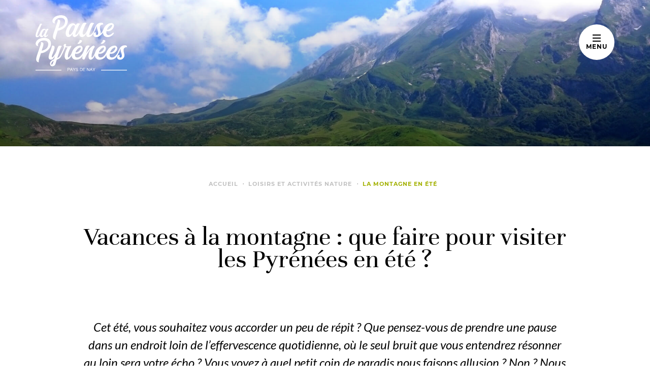

--- FILE ---
content_type: text/html; charset=UTF-8
request_url: https://www.tourisme-bearn-paysdenay.com/fr/rubrique/la-montagne-en-ete
body_size: 9895
content:
<!DOCTYPE html>
<html lang="fr-FR">
    <head>
        <meta charset="utf-8">
        <meta http-equiv="x-ua-compatible" content="ie=edge">
        <meta name="viewport" content="width=device-width, initial-scale=1.0">
        <meta name="google-site-verification" content="DebAG7jUJZ5pKcUWAnuYASR1K6EHwNhv6ETdl1MBtpc" />
                <title>Que faire dans les Pyrénées en été ? | Tourisme en Pays de Nay</title>

        

    
    
    
<meta name="description" content="Découvrez les Pyrénées en été ! Offrez-vous un séjour dépaysant dans cette chaîne montagneuse majestueuse, où la nature et le calme sont au rendez-vous. Explorez les merveilles de la montagne, entre paysages époustouflants, randonnées et détente au cœur d’un cadre authentique. Laissez-vous guider pour profiter pleinement de ce paradis naturel, à …"/>


<meta name="title" content="Vacances à la montagne : que faire pour visiter les Pyrénées en été ?"/>

<!-- Open Graph / Facebook -->
<meta property="og:type" content="website">
<meta property="og:url" content="https://www.tourisme-bearn-paysdenay.com/fr/rubrique/la-montagne-en-ete">
<meta property="og:title" content="Vacances à la montagne : que faire pour visiter les Pyrénées en été ?">
<meta property="og:description" content="">
<meta property="og:image" content="https://www.tourisme-bearn-paysdenay.com/files/RUBRIQUES/la-montagne-en-ete/la-montagne-en-ete-otcpn-2-2.jpg">

<!-- Twitter -->
<meta property="twitter:card" content="https://www.tourisme-bearn-paysdenay.com/files/RUBRIQUES/la-montagne-en-ete/la-montagne-en-ete-otcpn-2-2.jpg">
<meta property="twitter:url" content="https://www.tourisme-bearn-paysdenay.com/fr/rubrique/la-montagne-en-ete">
<meta property="twitter:title" content="Vacances à la montagne : que faire pour visiter les Pyrénées en été ?">
<meta property="twitter:description" content="Découvrez les Pyrénées en été ! Offrez-vous un séjour dépaysant dans cette chaîne montagneuse majestueuse, où la nature et le calme sont au rendez-vous. Explorez les merveilles de la montagne, entre paysages époustouflants, randonnées et détente au cœur d’un cadre authentique. Laissez-vous guider pour profiter pleinement de ce paradis naturel, à …">
<meta property="twitter:image" content="https://www.tourisme-bearn-paysdenay.com/files/RUBRIQUES/la-montagne-en-ete/la-montagne-en-ete-otcpn-2-2.jpg">
<meta name="robots" content="index, follow" />

        <!-- Alternate / Canonical -->
                    
                                
                            <link rel="alternate" hreflang="en-US" href="https://www.tourisme-bearn-paysdenay.com/en/rubrique/la-montagne-en-ete" />
                                
                            <link rel="alternate" hreflang="es-ES" href="https://www.tourisme-bearn-paysdenay.com/es/rubrique/la-montagne-en-ete" />
                    
        <link rel="canonical" href="https://www.tourisme-bearn-paysdenay.com/fr/rubrique/la-montagne-en-ete" />
                

        <link rel="preload" as="style" href="/theme/otnay/assets/dist/css/app.css?bc4611640c">
        <link rel="preload" as="style" href="/theme/otnay/assets/dist/css/cookie.css?71b8f3531a">
        <link rel="preload" as="style" href="/theme/otnay/assets/dist/css/lightgallery.css?03c6193a93">
        <link rel="preload" as="script" href="/theme/otnay/assets/dist/js/runtime.bundle.js?b0729e846c">
        <link rel="preload" as="script" href="/theme/otnay/assets/dist/js/vendors.bundle.js?5577b0893c">
        <link rel="preload" as="script" href="/theme/otnay/assets/dist/js/main.bundle.js?aa04315083">
        <link rel="preload" as="script" href="/theme/otnay/assets/dist/js/lightgallery.js?2852851ede">
        
        <link rel="stylesheet" href="/theme/otnay/assets/dist/css/app.css?bc4611640c">
        <link rel="stylesheet" href="/theme/otnay/assets/dist/css/cookie.css?71b8f3531a">
        <link rel="stylesheet" href="/theme/otnay/assets/dist/css/lightgallery.css?03c6193a93">

        <link rel="apple-touch-icon" sizes="57x57" href="/theme/otnay/assets/dist/assets/favicons/apple-touch-icon-57x57.png?2a64a31d36">
        <link rel="apple-touch-icon" sizes="60x60" href="/theme/otnay/assets/dist/assets/favicons/apple-touch-icon-60x60.png?d3cd21b559">
        <link rel="apple-touch-icon" sizes="72x72" href="/theme/otnay/assets/dist/assets/favicons/apple-touch-icon-72x72.png?757d9d6fb0">
        <link rel="apple-touch-icon" sizes="76x76" href="/theme/otnay/assets/dist/assets/favicons/apple-touch-icon-76x76.png?ad687b320b">
        <link rel="apple-touch-icon" sizes="114x114" href="/theme/otnay/assets/dist/assets/favicons/apple-touch-icon-114x114.png?5f5928e6e6">
        <link rel="apple-touch-icon" sizes="120x120" href="/theme/otnay/assets/dist/assets/favicons/apple-touch-icon-120x120.png?0d034532f1">
        <link rel="apple-touch-icon" sizes="144x144" href="/theme/otnay/assets/dist/assets/favicons/apple-touch-icon-144x144.png?cf2ff23a64">
        <link rel="apple-touch-icon" sizes="152x152" href="/theme/otnay/assets/dist/assets/favicons/apple-touch-icon-152x152.png?124b0af10c">
        <link rel="apple-touch-icon" sizes="180x180" href="/theme/otnay/assets/dist/assets/favicons/apple-touch-icon-180x180.png?ec36dcd11a">
        <link rel="sitemap" type="application/xml" title="Sitemap" href="/sitemap.xml" />
        <meta name="apple-mobile-web-app-capable" content="yes">
        <meta name="apple-mobile-web-app-status-bar-style" content="black-translucent">
        <meta name="apple-mobile-web-app-title" content="Office de Tourisme Pays de Nay - Site officiel">
        <link rel="icon" type="image/png" sizes="32x32" href="/theme/otnay/assets/dist/assets/favicons/favicon-32x32.png?ab5d671599">
        <link rel="icon" type="image/png" sizes="16x16" href="/theme/otnay/assets/dist/assets/favicons/favicon-16x16.png?8826613ba8">
        <link rel="shortcut icon" href="/theme/otnay/assets/dist/assets/favicons/favicon.ico?e3e6f5d4bf">
        <meta name="mobile-web-app-capable" content="yes">
        <meta name="theme-color" content="#fff">
        <meta name="application-name" content="Office de Tourisme Pays de Nay - Site officiel">

        
        <!-- Google tag (gtag.js) -->
        <script async type="text/plain"
            data-category="analytics"
            data-service="Google Analytics" data-src="https://www.googletagmanager.com/gtag/js?id=G-B7YWX2VXSP"></script>
        <script type="text/plain"
            data-category="analytics"
            data-service="Google Analytics" >
            window.dataLayer = window.dataLayer || [];
            function gtag(){dataLayer.push(arguments);}
            gtag('js', new Date());

            gtag('config', 'G-B7YWX2VXSP');
        </script>
        <!-- End Google tag -->
        <!-- Google Tag Manager -->
        <script type="text/plain"
            data-category="analytics"
            data-service="Google Tag Manager">(function(w,d,s,l,i){w[l]=w[l]||[];w[l].push({'gtm.start':
        new Date().getTime(),event:'gtm.js'});var f=d.getElementsByTagName(s)[0],
        j=d.createElement(s),dl=l!='dataLayer'?'&l='+l:'';j.async=true;j.src=
        'https://www.googletagmanager.com/gtm.js?id='+i+dl;f.parentNode.insertBefore(j,f);
        })(window,document,'script','dataLayer','GTM-PKQFGL8M');</script>
        <!-- End Google Tag Manager -->
        <!-- Meta Pixel Code -->
        <script type="text/plain"
            data-category="analytics"
            data-service="Pixel Meta">
            !function(f,b,e,v,n,t,s)
            {if(f.fbq)return;n=f.fbq=function(){n.callMethod?
                n.callMethod.apply(n,arguments):n.queue.push(arguments)};
             if(!f._fbq)f._fbq=n;n.push=n;n.loaded=!0;n.version='2.0';
             n.queue=[];t=b.createElement(e);t.async=!0;
             t.src=v;s=b.getElementsByTagName(e)[0];
             s.parentNode.insertBefore(t,s)}(window, document,'script',
                                             'https://connect.facebook.net/en_US/fbevents.js');
            fbq('init', '1711632496309251');
            fbq('track', 'PageView');
        </script>
        <!-- End Meta Pixel Code -->
    	<link rel="sitemap" type="application/xml" title="Sitemap" href="https://www.tourisme-bearn-paysdenay.com/sitemap.xml?_locale=fr">
    	<meta name="generator" content="Bolt">
    </head>

    <body>
        <!-- Google Tag Manager (noscript) -->
        <noscript><iframe src="https://www.googletagmanager.com/ns.html?id=GTM-PKQFGL8M"
        height="0" width="0" style="display:none;visibility:hidden"></iframe></noscript>
        <!-- End Google Tag Manager (noscript) -->
        <noscript>
            <img height="1" width="1" style="display:none"
                 src="https://www.facebook.com/tr?id=1711632496309251&ev=PageView&noscript=1" />
        </noscript>
            <div class="header-menu-wrapper">
    <div class="close"></div>

    <div class="left-part">
        <div class="search">
            <form action="/fr/search">
                <svg xmlns="http://www.w3.org/2000/svg" width="24" height="24" viewBox="0 0 24 24" fill="none" stroke="currentColor" stroke-width="2" stroke-linecap="round" stroke-linejoin="round" class="feather feather-search"><circle cx="11" cy="11" r="8"/><line x1="21" y1="21" x2="16.65" y2="16.65"/></svg>
                <input type="text" name="search" placeholder="Rechercher dans le site">
            </form>

        </div>

        



<nav id="navigation" role="navigation">
    <div class="main-menu-wrapper">
        <ul role="menubar" class="c-menu">
                                                        <li class="c-menu__item"><span class="toggle-menu">Le Pays de Nay</span><div class="main-menu-dropdown"><ul class="handle"><li><a href="/fr/article/destination-pays-de-nay" title="Destination Pays de Nay" onclick="void(0);"><img class="lazy" data-src="/files/MENU/vignette-destination-pays-de-nay-1-.jpg" alt="Destination Pays de Nay"><span>Destination Pays de Nay</span></a></li><li><a href="/fr/listing/idees-journees" title="Idées journées" onclick="void(0);"><img class="lazy" data-src="/files/MENU/idees-journees-otcpn.jpg" alt="Idées journées"><span>Idées journées</span></a></li><li><a href="/fr/rubrique/vos-vacances-sur-mesure" title="Vos vacances sur mesure" onclick="void(0);"><img class="lazy" data-src="/files/MENU/vignette-vos-vacances-sur-mesure2.jpg" alt="Vos vacances sur mesure"><span>Vos vacances sur mesure</span></a></li></ul><div class="menu-progress-wrapper"><div class="menu-progress-position"></div></div></div></li>
                                                                        <li class="c-menu__item"><span class="toggle-menu">Les randonnées</span><div class="main-menu-dropdown"><ul class="handle"><li><a href="/fr/article/le-pays-de-nay-destination-nature" title="Destination nature" onclick="void(0);"><img class="lazy" data-src="/files/MENU/vignette-destination-nature-2.jpg" alt="Destination nature"><span>Destination nature</span></a></li><li><a href="/fr/rubrique/randonnees-pedestres" title="Randonnées pédestres" onclick="void(0);"><img class="lazy" data-src="/files/MENU/vignette-rando-pedestres-2.jpg" alt="Randonnées pédestres"><span>Randonnées pédestres</span></a></li><li><a href="/fr/rubrique/le-pays-de-nay-a-velo" title="Randonnées à vélo" onclick="void(0);"><img class="lazy" data-src="/files/MENU/vignette-pdn-a-velo.jpg" alt="Randonnées à vélo"><span>Randonnées à vélo</span></a></li><li><a href="/fr/rubrique/loisirs-equestres" title="Loisirs équestres" onclick="void(0);"><img class="lazy" data-src="/files/MENU/vignette-loisirs-equestres2.jpg" alt="Loisirs équestres"><span>Loisirs équestres</span></a></li></ul><div class="menu-progress-wrapper"><div class="menu-progress-position"></div></div></div></li>
                                                                        <li class="c-menu__item"><span class="toggle-menu">Loisirs et activités nature</span><div class="main-menu-dropdown"><ul class="handle"><li><a href="/fr/article/le-pays-de-nay-destination-multiactivites" title="Destination multi-activités" onclick="void(0);"><img class="lazy" data-src="/files/MENU/vignette-destination-multiactivites2.jpg" alt="Destination multi-activités"><span>Destination multi-activités</span></a></li><li><a href="/fr/rubrique/loisirs-nautiques" title="Loisirs aquatiques" onclick="void(0);"><img class="lazy" data-src="/files/MENU/miniture-eaux-vives.png" alt="Loisirs aquatiques"><span>Loisirs aquatiques</span></a></li><li><a href="/fr/article/la-montagne-en-hiver" title="La montagne en hiver" onclick="void(0);"><img class="lazy" data-src="/files/MENU/vignette-montagne-en-hiver.png" alt="La montagne en hiver"><span>La montagne en hiver</span></a></li><li><a href="/fr/rubrique/la-montagne-en-ete" title="La montagne en été" onclick="void(0);"><img class="lazy" data-src="/files/MENU/vignette-la-montagne-en-ete2.jpg" alt="La montagne en été"><span>La montagne en été</span></a></li></ul><div class="menu-progress-wrapper"><div class="menu-progress-position"></div></div></div></li>
                                                                        <li class="c-menu__item"><span class="toggle-menu">Visites et découvertes</span><div class="main-menu-dropdown"><ul class="handle"><li><a href="/fr/article/le-pays-de-nay-d-explorations-en-decouvertes" title="D'explorations en découvertes" onclick="void(0);"><img class="lazy" data-src="/files/MENU/vignette-d-explorations-en-decouvertes2.jpg" alt="D'explorations en découvertes"><span>D'explorations en découvertes</span></a></li><li><a href="https://www.tourisme-bearn-paysdenay.com/fr/article/decouvrez-le-col-du-soulor" title="Découvrez le Col du Soulor" onclick="void(0);"><img class="lazy" data-src="/files/MENU/2023-septembre-col-du-soulor-paysage-cotcpn-marie-lequesne-1-.jpg" alt="Découvrez le Col du Soulor"><span>Découvrez le Col du Soulor</span></a></li><li><a href="/fr/rubrique/les-visites-nature" title="Visite nature" onclick="void(0);"><img class="lazy" data-src="/files/MENU/vignette-visites-nature2.jpg" alt="Visite nature"><span>Visite nature</span></a></li><li><a href="/fr/rubrique/patrimoine-culturel" title="Patrimoine culturel" onclick="void(0);"><img class="lazy" data-src="/files/MENU/vignette-patrimoine-culturel-2.jpg" alt="Patrimoine culturel"><span>Patrimoine culturel</span></a></li><li><a href="/fr/listing/le-patrimoine-sacre" title="Patrimoine sacré" onclick="void(0);"><img class="lazy" data-src="/files/MENU/vignette-patrimoine-sacre2.jpg" alt="Patrimoine sacré"><span>Patrimoine sacré</span></a></li><li><a href="/fr/rubrique/excursions-d-un-jour-a-proximite" title="Excursions d'un jour à proximité" onclick="void(0);"><img class="lazy" data-src="/files/MENU/vignette-excursions2.jpg" alt="Excursions d'un jour à proximité"><span>Excursions d'un jour à proximité</span></a></li><li><a href="/fr/rubrique/culture-et-jeunesse" title="Culture et jeunesse" onclick="void(0);"><img class="lazy" data-src="/files/MENU/culture-et-jeunessecpixabay.jpg" alt="Culture et jeunesse"><span>Culture et jeunesse</span></a></li></ul><div class="menu-progress-wrapper"><div class="menu-progress-position"></div></div></div></li>
                                                                        <li class="c-menu__item"><span class="toggle-menu">Savoir-faire</span><div class="main-menu-dropdown"><ul class="handle"><li><a href="/fr/article/le-pays-de-nay-identite-sud-ouest" title="Identité Sud-Ouest" onclick="void(0);"><img class="lazy" data-src="/files/MENU/vignette-identite-sud-ouest2.jpg" alt="Identité Sud-Ouest"><span>Identité Sud-Ouest</span></a></li><li><a href="/fr/rubrique/terroir" title="Terroir" onclick="void(0);"><img class="lazy" data-src="/files/MENU/miniature-terroir.png" alt="Terroir"><span>Terroir</span></a></li><li><a href="/fr/rubrique/art-et-artisanat-d-art" title="Art" onclick="void(0);"><img class="lazy" data-src="/files/MENU/art-et-artisanat-d-art-ccgatuing-clabe.jpg" alt="Art"><span>Art</span></a></li><li><a href="/fr/listing/artisanat-d-art" title="Savoir-faire traditionnels" onclick="void(0);"><img class="lazy" data-src="/files/MENU/vignette-artisanat-dart2.jpg" alt="Savoir-faire traditionnels"><span>Savoir-faire traditionnels</span></a></li></ul><div class="menu-progress-wrapper"><div class="menu-progress-position"></div></div></div></li>
                                                                        <li class="c-menu__item"><span class="toggle-menu">Événements</span><div class="main-menu-dropdown"><ul class="handle"><li><a href="/fr/listing/agenda-des-manifestations" title="Agenda des manifestations" onclick="void(0);"><img class="lazy" data-src="/files/MENU/agenda-otcpn.jpg" alt="Agenda des manifestations"><span>Agenda des manifestations</span></a></li><li><a href="/fr/article/marches" title="Les marchés" onclick="void(0);"><img class="lazy" data-src="/files/MENU/vignette-marches-2-1-.jpg" alt="Les marchés"><span>Les marchés</span></a></li><li><a href="/fr/article/temps-forts" title="Temps forts" onclick="void(0);"><img class="lazy" data-src="/files/MENU/temps-forts-pixabay.jpg" alt="Temps forts"><span>Temps forts</span></a></li><li><a href="/fr/listing/exposition-s-du-moment" title="Expositions du moment" onclick="void(0);"><img class="lazy" data-src="/files/MENU/exposition-du-moment-pixabay.jpg" alt="Expositions du moment"><span>Expositions du moment</span></a></li></ul><div class="menu-progress-wrapper"><div class="menu-progress-position"></div></div></div></li>
                                                                        <li class="c-menu__item"><span class="toggle-menu">Planifiez votre séjour</span><div class="main-menu-dropdown"><ul class="handle"><li><a href="/fr/rubrique/ou-dormir" title="Où dormir ?" onclick="void(0);"><img class="lazy" data-src="/files/MENU/vignette-ou-dormir-2.jpg" alt="Où dormir ?"><span>Où dormir ?</span></a></li><li><a href="/fr/rubrique/ou-manger" title="Où manger ?" onclick="void(0);"><img class="lazy" data-src="/files/MENU/vignette-ou-manger-2.jpg" alt="Où manger ?"><span>Où manger ?</span></a></li></ul><div class="menu-progress-wrapper"><div class="menu-progress-position"></div></div></div></li>
                                                                        <li class="c-menu__item"><span class="toggle-menu">Les disponibilités de la semaine</span><div class="main-menu-dropdown"><ul class="handle"><li><a href="https://www.tourisme-bearn-paysdenay.com/fr/article/les-dispos-de-la-semaine" title="Les disponibilités de la semaine" onclick="void(0);"><img class="lazy" data-src="/files/MENU/agenda-582976-1280.jpg" alt="Les disponibilités de la semaine"><span>Les disponibilités de la semaine</span></a></li></ul><div class="menu-progress-wrapper"><div class="menu-progress-position"></div></div></div></li>
                                                                        <li class="c-menu__item"><span class="toggle-menu">Informations pratiques</span><div class="main-menu-dropdown"><ul class="handle"><li><a href="/fr/article/comment-venir" title="Comment venir ?" onclick="void(0);"><img class="lazy" data-src="/files/MENU/vignette-comment-venir2.jpg" alt="Comment venir ?"><span>Comment venir ?</span></a></li><li><a href="/fr/rubrique/commerces-et-services" title="Commerces et services" onclick="void(0);"><img class="lazy" data-src="/files/MENU/vignette-commerces-et-services2.jpg" alt="Commerces et services"><span>Commerces et services</span></a></li><li><a href="/fr/listing/aires-de-camping-car" title="Aires de camping-cars" onclick="void(0);"><img class="lazy" data-src="/files/MENU/vignette-aires-de-camping-car2.jpg" alt="Aires de camping-cars"><span>Aires de camping-cars</span></a></li><li><a href="/fr/listing/aires-de-pique-niques" title="Aires de pique-nique" onclick="void(0);"><img class="lazy" data-src="/files/MENU/vignette-aires-de-pique-nique2.jpg" alt="Aires de pique-nique"><span>Aires de pique-nique</span></a></li><li><a href="/fr/contact/contact" title="Nous contacter" onclick="void(0);"><img class="lazy" data-src="/files/MENU/vignette-nous-contacter2.jpg" alt="Nous contacter"><span>Nous contacter</span></a></li></ul><div class="menu-progress-wrapper"><div class="menu-progress-position"></div></div></div></li>
                                    </ul>
    </div>
</nav>



        <div class="complementary-link">
            <div class="link">
    <ul class="o-list-inline">
                    		<li><a href="/fr/contact/contact">Contact</a></li>
                              		<li><a href="/fr/brochures/les-brochures">Brochures</a></li>
                              		<li><a href="http://www.meteofrance.com/previsions-meteo-france/nay/64800" target="_blank" rel="noopener">Météo en plaine</a></li>
                              		<li><a href="http://www.meteofrance.com/previsions-meteo-france/arbeost/65560" target="_blank" rel="noopener">Météo en montagne</a></li>
                              		<li><a href="/fr/article/webcam-col-du-soulor">webcam</a></li>
                              		<li><a href="https://www.tourisme-bearn-paysdenay.com/fr/rubrique/espace-pro">Espace pro</a></li>
                      </ul>
</div>
<div class="sociaux">
    
    <span>Suivez-nous :</span>
    <ul class="c-social o-list-inline">
                    <li class="c-social__item facebook">
                <a href="https://www.facebook.com/lapausepyrenees/" target="_blank" rel="noopener" aria-label="Facebook"></a>
            </li>
        
        
                    <li class="c-social__item instagram">
                <a href="https://www.instagram.com/destination_lapausepyrenees/" target="_blank" rel="noopener" aria-label="Instagram"></a>
            </li>
        
                    <li class="c-social__item youtube">
                <a href="https://www.youtube.com/user/tourismebearnpaysnay" target="_blank" rel="noopener" aria-label="Youtube"></a>
            </li>
            </ul>
</div>
<div class="langues">
    
    <div class="icon is-right">
                    <a href="/fr/rubrique/la-montagne-en-ete">
                <span class="flag-icon flag-icon-fr"></span>
            </a>
                    <a href="/en/rubrique/la-montagne-en-ete">
                <span class="flag-icon flag-icon-en"></span>
            </a>
                    <a href="/es/rubrique/la-montagne-en-ete">
                <span class="flag-icon flag-icon-es"></span>
            </a>
            </div>
</div>

        </div>
    </div>

    <div class="right-part">
        <section class="section c-search c-search--inline mg-0">
                        <!-- <div class="row">
                            <div class="field is-checkbox">
                                <label>Options d’accueil</label>
                                <div class="control">
                                    <div id="resa_Type" class="checkbox-type">
                                        <input type="checkbox" id="resa_Type_0" name="resa[Type][]" value="HOT" class="is-checkradio">
                                        <label for="resa_Type_0">Hôtels</label>
                                        <input type="checkbox" id="resa_Type_1" name="resa[Type][]" value="HLO" class="is-checkradio">
                                        <label for="resa_Type_1">Locatifs meublés</label>
                                        <input type="checkbox" id="resa_Type_2" name="resa[Type][]" value="HCO" class="is-checkradio">
                                        <label for="resa_Type_2">Hébergements Collectifs</label>
                                    </div>
                                </div>
                            </div>
                        </div> -->
            <div class="brush"></div>

        </section>
    </div>
</div>

<section class="c-header-illustration lazy" data-bg="/files/RUBRIQUES/la-montagne-en-ete/la-montagne-en-ete-otcpn-2-2.jpg"
         style="background-position: center 30%">
    <div class="container is-fluid is-marginless">
        <a href="/fr" class="o-logo"
           aria-label="Logo Office de tourisme du Pays de Nay"></a>
        <div class="c-menu-hamburger">
            <div class="c-menu-hamburger__bar">
                <span></span>
                <span></span>
                <span></span>
            </div>
            
            <div class="o-link">menu</div>
        </div>
            </div>
</section>


<section class="section">
    <div class="container">
        <div class="columns">
            <div class="column is-12 is-tablet-10 is-offset-1-tablet">
                <div class="has-text-centered">
                                            
<nav class="breadcrumb has-dot-separator mg-b-70" aria-label="breadcrumbs">
    <ul>
        <li><a href="/fr">Accueil</a></li>
                                    <li>
                                            <a href="/fr/rubrique/loisirs-et-activites-nature">Loisirs et activités nature</a>
                                    </li>
                            <li class="is-active">
                                            <a href="/fr/rubrique/la-montagne-en-ete">La montagne en été</a>
                                    </li>
                        </ul>
</nav>
                    
                    <div class="title is-combined has-text-centered">
                        <h1>Vacances à la montagne : que faire pour visiter les Pyrénées en été ?</h1>
                    </div>

                    <div class="is-chapo-parent">
                        <div class="is-chapo mg-t-60">Cet été, vous souhaitez vous accorder un peu de répit ? Que pensez-vous de prendre une pause dans un endroit loin de l’effervescence quotidienne, où le seul bruit que vous entendrez résonner au loin sera votre écho ? Vous voyez à quel petit coin de paradis nous faisons allusion ? Non ? Nous parlons bien évidemment de la majestueuse chaîne montagneuse des Pyrénées ! Frontières naturelles entre la France et l’Espagne, elles s’élèvent fièrement vers le ciel, offrant un cadre authentique et admirable à ses visiteurs. Alors, si vous avez besoin d’un dépaysement total, rendez-vous dans ce lieu incroyable qui mêle mer, montagne et campagne ! Vous ne savez pas par où commencer ? Laissez-nous vous expliquer que faire dans les Pyrénées en été !</div>
                        <div class="chapo-more"></div>
                    </div>
                </div>
            </div>
        </div>
    </div>
</section>

                                
            

            <section class="section mg-t-60">
            <div class="container is-fullhd">
                <div class="columns">
                    <div class="column is-12">
                                                
                        <div class="c-card-listing">
                                                                                                                             
<a href="/fr/article/observation-des-rapaces" class="filtered-item c-card-listing__item"
   data-title="Observation des rapaces"
   data-commune=""
   data-animaux="non"
   data-handi="non"
   data-wifi="non"
   data-piscine="non"
   data-parking="non"
   data-groupe="non"
   data-specialite=""
   data-type=""
>
    <div class="c-card-listing__image">
                
        <div class="c-tag-container">
            <div>
                               
                
                            </div>
            
                    </div>
       

        <img class="img lazy"
              src="/files/ARTICLES/oiseaux-col-libreotcpn-11-.jpg"              data-src="/files/ARTICLES/oiseaux-col-libreotcpn-11-.jpg" 
             alt="">

            </div>

        
        
    <div class="c-card-listing__text">
        <div class="title">Observation des rapaces</div>
    </div>
</a>
                                                                                                                                                             
<a href="/fr/article/e-trottinette" class="filtered-item c-card-listing__item"
   data-title="E-trottinette"
   data-commune=""
   data-animaux="non"
   data-handi="non"
   data-wifi="non"
   data-piscine="non"
   data-parking="non"
   data-groupe="non"
   data-specialite=""
   data-type=""
>
    <div class="c-card-listing__image">
                
        <div class="c-tag-container">
            <div>
                               
                
                            </div>
            
                    </div>
       

        <img class="img lazy"
              src="/files/ARTICLES/trottinette-electrique-au-soulor-ml-otcpn.jpg"              data-src="/files/ARTICLES/trottinette-electrique-au-soulor-ml-otcpn.jpg" 
             alt="">

            </div>

        
        
    <div class="c-card-listing__text">
        <div class="title">E-trottinette</div>
    </div>
</a>
                                                                                                                                                             
<a href="/fr/activite-sportive/trail-beroi-baptiste-escoute-ascaqu064fs000ew" class="filtered-item c-card-listing__item"
   data-title="Trail Beroi - Baptiste ESCOUTE"
   data-commune="NAY"
   data-animaux="non"
   data-handi="non"
   data-wifi="non"
   data-piscine="non"
   data-parking="non"
   data-groupe="oui"
   data-specialite=""
   data-type=""
>
    <div class="c-card-listing__image">
                
        <div class="c-tag-container">
            <div>
                               
                
                            
                   
                            </div>
            
                            <span class="c-tag c-tag--primary--invert commune">NAY</span>
                    </div>
       

        <img class="img lazy"
              src="https://cdt64.media.tourinsoft.eu/upload/Baptiste-Escoute-2-ok.jpg"              data-src="https://cdt64.media.tourinsoft.eu/upload/Baptiste-Escoute-2-ok.jpg" 
             alt="Trail Beroi - Baptiste ESCOUTE">

                    <div class="c-icons-container"> 
                <ul class="c-icons">
                                        
                                        
                                            <li data-tippy-content="Accueil de groupe possible" data-tippy-arrow="true" class="c-icons__item is-group"></li>
                                    </ul>
            </div>
            </div>

        
        
    <div class="c-card-listing__text">
        <div class="title">Trail Beroi - Baptiste ESCOUTE</div>
    </div>
</a>
                                                                                                                                                             
<a href="/fr/activite-sportive/mobearn-ascaqu064v5c2j30" class="filtered-item c-card-listing__item"
   data-title="Môbéarn"
   data-commune="IGON"
   data-animaux="non"
   data-handi="non"
   data-wifi="non"
   data-piscine="non"
   data-parking="non"
   data-groupe="oui"
   data-specialite=""
   data-type=""
>
    <div class="c-card-listing__image">
                
        <div class="c-tag-container">
            <div>
                               
                
                            
                   <span class="c-tag c-tag--red closed">Fermé</span>
                            </div>
            
                            <span class="c-tag c-tag--primary--invert commune">IGON</span>
                    </div>
       

        <img class="img lazy"
              src="https://cdt64.media.tourinsoft.eu/upload/Mobearn-association-balade-gourmande-en-mobylette-2025---1-.png"              data-src="https://cdt64.media.tourinsoft.eu/upload/Mobearn-association-balade-gourmande-en-mobylette-2025---1-.png" 
             alt="Môbéarn">

                    <div class="c-icons-container"> 
                <ul class="c-icons">
                                        
                                        
                                            <li data-tippy-content="Accueil de groupe possible" data-tippy-arrow="true" class="c-icons__item is-group"></li>
                                    </ul>
            </div>
            </div>

        
        
    <div class="c-card-listing__text">
        <div class="title">Môbéarn</div>
    </div>
</a>
                                                                                                                                                             
<a href="/fr/activite-sportive/transpy-moto-trail-ascaqu064v5awrs9" class="filtered-item c-card-listing__item"
   data-title="Transpy moto trail"
   data-commune="PARDIES-PIETAT"
   data-animaux="non"
   data-handi="non"
   data-wifi="oui"
   data-piscine="non"
   data-parking="non"
   data-groupe="non"
   data-specialite=""
   data-type=""
>
    <div class="c-card-listing__image">
                
        <div class="c-tag-container">
            <div>
                               
                
                            </div>
            
                            <span class="c-tag c-tag--primary--invert commune">PARDIES-PIETAT</span>
                    </div>
       

        <img class="img lazy"
              src="https://cdt64.media.tourinsoft.eu/upload/Transpre-rando-rec-2-2-ok.jpg"              data-src="https://cdt64.media.tourinsoft.eu/upload/Transpre-rando-rec-2-2-ok.jpg" 
             alt="Transpy moto trail">

            </div>

        
        
    <div class="c-card-listing__text">
        <div class="title">Transpy moto trail</div>
    </div>
</a>
                                                                                                                                                             
<a href="/fr/activite-sportive/jose-gonzalez-accompagnateur-montagne-ascaqu064fs0003v" class="filtered-item c-card-listing__item"
   data-title="José GONZALEZ - Accompagnateur montagne"
   data-commune="BRUGES-CAPBIS-MIFAGET"
   data-animaux="non"
   data-handi="non"
   data-wifi="non"
   data-piscine="non"
   data-parking="non"
   data-groupe="oui"
   data-specialite=""
   data-type=""
>
    <div class="c-card-listing__image">
                
        <div class="c-tag-container">
            <div>
                               
                
                            
                   <span class="c-tag c-tag--red closed">Fermé</span>
                            </div>
            
                            <span class="c-tag c-tag--primary--invert commune">BRUGES-CAPBIS-MIFAGET</span>
                    </div>
       

        <img class="img lazy"
              src="https://cdt64.media.tourinsoft.eu/upload/Jose-Gonzalez-1-2-ok.jpg"              data-src="https://cdt64.media.tourinsoft.eu/upload/Jose-Gonzalez-1-2-ok.jpg" 
             alt="José GONZALEZ - Accompagnateur montagne">

                    <div class="c-icons-container"> 
                <ul class="c-icons">
                                        
                                        
                                            <li data-tippy-content="Accueil de groupe possible" data-tippy-arrow="true" class="c-icons__item is-group"></li>
                                    </ul>
            </div>
            </div>

        
        
    <div class="c-card-listing__text">
        <div class="title">José GONZALEZ - Accompagnateur montagne</div>
    </div>
</a>
                                                                                                                                                             
<a href="/fr/activite-sportive/mireille-gassiot-priou-accompagnatrice-montagne-ascaqu064fs000lo" class="filtered-item c-card-listing__item"
   data-title="Mireille Gassiot-Priou - Accompagnatrice montagne"
   data-commune="BRUGES-CAPBIS-MIFAGET"
   data-animaux="non"
   data-handi="non"
   data-wifi="non"
   data-piscine="non"
   data-parking="non"
   data-groupe="oui"
   data-specialite=""
   data-type=""
>
    <div class="c-card-listing__image">
                
        <div class="c-tag-container">
            <div>
                               
                
                            
                   <span class="c-tag c-tag--red closed">Fermé</span>
                            </div>
            
                            <span class="c-tag c-tag--primary--invert commune">BRUGES-CAPBIS-MIFAGET</span>
                    </div>
       

        <img class="img lazy"
              src="https://cdt64.media.tourinsoft.eu/upload/04----07----27-OSSAU-lacs-d-ayous12-ok.jpg"              data-src="https://cdt64.media.tourinsoft.eu/upload/04----07----27-OSSAU-lacs-d-ayous12-ok.jpg" 
             alt="Mireille Gassiot-Priou - Accompagnatrice montagne">

                    <div class="c-icons-container"> 
                <ul class="c-icons">
                                        
                                        
                                            <li data-tippy-content="Accueil de groupe possible" data-tippy-arrow="true" class="c-icons__item is-group"></li>
                                    </ul>
            </div>
            </div>

        
        
    <div class="c-card-listing__text">
        <div class="title">Mireille Gassiot-Priou - Accompagnatrice montagne</div>
    </div>
</a>
                                                                                                                                                             
<a href="/fr/activite-sportive/escarando-pascal-carcenac-ascaqu064fs000cc" class="filtered-item c-card-listing__item"
   data-title="Escarando - Pascal Carcenac"
   data-commune="BRUGES-CAPBIS-MIFAGET"
   data-animaux="non"
   data-handi="non"
   data-wifi="non"
   data-piscine="non"
   data-parking="non"
   data-groupe="non"
   data-specialite=""
   data-type=""
>
    <div class="c-card-listing__image">
                
        <div class="c-tag-container">
            <div>
                               
                
                            
                   
                            </div>
            
                            <span class="c-tag c-tag--primary--invert commune">BRUGES-CAPBIS-MIFAGET</span>
                    </div>
       

        <img class="img lazy"
              src="https://cdt64.media.tourinsoft.eu/upload/ecole-d---escalade-ok.jpg"              data-src="https://cdt64.media.tourinsoft.eu/upload/ecole-d---escalade-ok.jpg" 
             alt="Escarando - Pascal Carcenac">

            </div>

        
        
    <div class="c-card-listing__text">
        <div class="title">Escarando - Pascal Carcenac</div>
    </div>
</a>
                                                                                                                                                             
<a href="/fr/article/trail" class="filtered-item c-card-listing__item"
   data-title="Trail"
   data-commune=""
   data-animaux="non"
   data-handi="non"
   data-wifi="non"
   data-piscine="non"
   data-parking="non"
   data-groupe="non"
   data-specialite=""
   data-type=""
>
    <div class="c-card-listing__image">
                
        <div class="c-tag-container">
            <div>
                               
                
                            </div>
            
                    </div>
       

        <img class="img lazy"
              src="/files/ARTICLES/trail-2024.png"              data-src="/files/ARTICLES/trail-2024.png" 
             alt="">

            </div>

        
        
    <div class="c-card-listing__text">
        <div class="title">Trail</div>
    </div>
</a>
                                                                                    </div>
                    </div>
                </div>
            </div>
        </section>
    
                                        
                    <section class="section mg-t-60">
                <div class="container is-fullhd">
                    <div class="columns flex-wrap">
                        <div class="column is-8 mg-auto">
                            <div class="c-accordeon seo-accordeon bg-grey">
                                                                    <div class="c-accordeon__item is-close">
                                        <span class="close"></span>
                                        <h2 class="c-accordeon__item-title">Pourquoi visiter les Pyrénées en été ?</h2>
                                        <div class="c-accordeon__item-content">
                                            <div class="columns">
                                                <div class="column is-12">
                                                    <p>Les Pyrénées constituent le terrain de jeu idéal pour ceux qui aiment profiter de la montagne en été ! Et oui, qui a dit que <a href="https://www.tourisme-bearn-paysdenay.com/fr/article/la-montagne-en-hiver">la montagne était uniquement réservée aux vacances d’hiver ?</a> En été, la nature se révèle plus verdoyante et plus fleurie que jamais ! La faune et la flore se réveillent de leur longue hibernation sous un épais manteau blanc pour laisser place à un paysage aussi coloré que magnifique.</p>

<p>De plus, n’ayez aucun doute : vous ne vous ennuierez pas ! Même si vous ne profitez pas de sports de glisse, une multitude d’autres activités sont réalisables en plein été dans les Pyrénées ! Les amoureux de la nature peuvent, par exemple, s’adonner à la <a href="https://www.tourisme-bearn-paysdenay.com/fr/rubrique/randonnees-pedestres#">randonnée pédestre</a> ou à <a href="https://www.tourisme-bearn-paysdenay.com/fr/listing/circuits-vtt">vélo</a>. Si vous avez un peu chaud, vous pouvez opter pour une <a href="https://www.tourisme-bearn-paysdenay.com/fr/rubrique/loisirs-nautiques">activité aquatique</a> ! Bref, les activités ne manquent pas l’été à la montagne !</p>

                                                </div>
                                            </div>
                                        </div>
                                    </div>
                                                                    <div class="c-accordeon__item is-close">
                                        <span class="close"></span>
                                        <h2 class="c-accordeon__item-title">Quels sont les plus beaux sites à visiter ?</h2>
                                        <div class="c-accordeon__item-content">
                                            <div class="columns">
                                                <div class="column is-12">
                                                    <p>Vous vous demandez que faire dans les Pyrénées cet été ? Nous pouvons vous assurer que vous n’aurez pas assez de quelques semaines pour TOUT visiter tant <a href="https://www.tourisme-bearn-paysdenay.com/fr/article/guide-tourisme-bearn">les Pyrénées regorgent de sites remarquables</a> !</p>

<p>Qu’il s’agisse de monuments historiques ou de paysages à couper le souffle, les Pyrénées vous proposent un vaste choix de visites ! Alors, par où commencer ? Que <a href="https://www.tourisme-bearn-paysdenay.com/fr/article/visiter-pyrenees" target="_blank">visiter dans les Pyrénées</a> en été ?</p>

<ul>
    <li>Vous pouvez, par exemple, visiter le<a href="https://www.tourisme-bearn-paysdenay.com/fr/article/le-cirque-de-gavarnie"> Cirque de Gavarnie</a>. Classé au Patrimoine Mondial de l’Unesco en 1997, il se trouve dans le magnifique parc national des Pyrénées.</li>
    <li>Si vous aimez explorer les parcs et forêts, ne manquez surtout pas la fameuse Réserve de Néouvielle ! Elle vous offrira des panoramas à couper le souffle !</li>
    <li>Qui dit Pyrénées, dit forcément Pics du Midi ! Le <a href="https://www.tourisme-bearn-paysdenay.com/fr/article/le-pic-du-midi-de-bigorre">Pic du Midi de Bigorre</a> et le Pic du Midi d’Ossau sont connus par-delà les frontières pour être des balcons naturels au panorama exceptionnel !</li>
    <li>Mythique étape du Tour de France, le Col du Tourmalet est un site à faire dans les Pyrénées en été si vous êtes un grand sportif. Au sommet, vous pourrez observer les sommets du versant de Barèges. Incroyable !</li>
    <li>Fierté des catalans, le Mont Canigou se dresse au cœur des Pyrénées-Orientales pour offrir une vue à 360 sur la mer Méditerranée, la Catalogne et le Roussillon.</li>
    <li>Vous avez envie d’un peu de fraîcheur ? N’en dites pas plus ! Direction l’un des lacs ou l’une des cascades de la région ! Nous vous recommandons tout particulièrement la cascade du Pont d’Espagne et le <a href="https://www.tourisme-bearn-paysdenay.com/fr/loisir/plage-base-de-loisirs-des-okiri-loiaqu064fs0003q">lac de Baudreix</a>.</li>
</ul>

                                                </div>
                                            </div>
                                        </div>
                                    </div>
                                                                    <div class="c-accordeon__item is-close">
                                        <span class="close"></span>
                                        <h2 class="c-accordeon__item-title">Quelles activités faire dans les Pyrénées en été ?</h2>
                                        <div class="c-accordeon__item-content">
                                            <div class="columns">
                                                <div class="column is-12">
                                                    <p>Laissez-nous vous présenter les meilleures activités à faire dans les Pyrénées en été ! Pour tous les goûts et tous les âges, chacun y trouvera son bonheur ! Les amoureux de la nature peuvent se reconnecter à elle.</p>

<p>Les férus d’Histoire peuvent découvrir des merveilles patrimoniales dans chacun des bourgs pyrénéens. Les passionnés de sensations fortes, quant à eux, peuvent s’organiser une expérience hors du commun comme du canyoning ou du parapente. Les aficionados de sports peuvent également se défouler dans les plaines verdoyantes des Pyrénées en enfourchant une <a href="https://www.tourisme-bearn-paysdenay.com/fr/article/e-trottinette">e-trottinette</a>, par exemple.</p>

<p>Si vous préférez prendre de la hauteur, il est aussi possible de faire de la via ferrata, de <a href="https://www.tourisme-bearn-paysdenay.com/fr/activite-sport-ski/escarando-ascaqu064fs000cc">l’escalade </a>ou du saut en parachute ! Les amateurs de gastronomie peuvent <a href="https://www.tourisme-bearn-paysdenay.com/fr/listing/ou-manger-en-duo">se régaler à la table d’un restaurant</a> servant de la cuisine traditionnelle dans une ambiance conviviale.</p>

<p>Bref, vous l’aurez compris, le <a href="https://www.tourisme-bearn-paysdenay.com/fr/article/le-pays-de-nay-destination-multiactivites">Pays de Nay vous propose de multiples activités</a>, en été comme en hiver. De quoi passer des vacances inoubliables !</p>

                                                </div>
                                            </div>
                                        </div>
                                    </div>
                                                            </div>
                        </div>
                    </div>
                </div>
            </section>
            

                    
<footer class="footer">
    <div class="container">
        <div class="o-back-top is-animated-right-arrow">
            <span class="o-arrow o-arrow--right is-black"></span>
            <a href="#" class="o-link o-link--dark is-hidden-mobile">Haut de page</a>
        </div>

        <div class="columns is-mobile is-multiline">

            



<div class="column is-6-mobile is-4-tablet is-2-desktop">
    <ul class="footer-listing">
                                                                <li class="footer-listing__item"><a class="o-link--dark" href="/fr/contact/contact">Contact</a></li>
                                                                                            <li class="footer-listing__item"><a class="o-link--dark" href="/fr/brochures/les-brochures">Brochures</a></li>
                                                                                            <li class="footer-listing__item"><a class="o-link--dark" href="/fr/espace-presse/espace-presse">Espace presse</a></li>
                                                                                            <li class="footer-listing__item"><a class="o-link--dark" href="/fr/rubrique/espace-pro">Espace pro</a></li>
                                                                                            <li class="footer-listing__item"><a class="o-link--dark" href="/fr/article/iscription-a-la-newsletter">Inscription à la Newsletter</a></li>
                                                                                                    </ul>
</div>
<div class="column is-6-mobile is-4-tablet is-3-desktop">
    <ul class="footer-listing">
                                                                                                                                                                    <li class="footer-listing__item"><a class="o-link--dark" href="/fr/article/engagement-qualite">L'engagement qualité</a></li>
                                                                                            <li class="footer-listing__item"><a class="o-link--dark" href="/fr/article/mentions-legales">Mentions légales</a></li>
                                                                                            <li class="footer-listing__item"><a class="o-link--dark" href="/fr/article/credits">Crédits</a></li>
                                        </ul>
</div>


            <div class="column is-12-mobile is-12-tablet is-6-desktop">
                <p>Projet financé avec le concours du Conseil Départemental des Pyrénées-Atlantiques.</p>
                <ul class="o-list-inline mg-t-50 footer-logo">
                    <li class="footer-logo__item">
                        <a href="https://www.tourisme.fr/" target="_blank" rel="noopener" aria-label="Partenaire office de tourisme de France">
                            <img class="lazy" data-src="/theme/otnay/assets/dist/assets/img/Logo_Partenaire_Offices-de-tourisme-de-France.svg?dde5df3486" alt="Logo office de tourisme de France" width="150" height="150">
                        </a>
                    </li>
                    <li class="footer-logo__item">
                        <a href=" http://bearn-pyrenees.tourisme64.com/ " target="_blank" rel="noopener" aria-label="Partenaire Béarn Pyrénées">
                            <img class="lazy" data-src="/theme/otnay/assets/dist/assets/img/Logo_Partenaire_Bearn-Pyrenees.png?d5656bc8d6" alt="Logo Béarn Pyrénées" width="150" height="150">
                        </a>
                    </li>
                    <li class="footer-logo__item">
                        <a href="http://www.tourisme-hautes-pyrenees.com/" target="_blank" rel="noopener" aria-label="Partenaire Haute-Pyrénées">
                            <img class="lazy" data-src="/theme/otnay/assets/dist/assets/img/Logo_Partenaire_Haute-Pyrenees.svg?dcbe2394db" alt="Logo Hautes-Pyrénées" width="150" height="150">
                        </a>
                    </li>
                    <li class="footer-logo__item">
                        <a href="http://www.paysdenay.fr/" target="_blank" rel="noopener" aria-label="Partenaire communauté de commune du Pays de Nay">
                            <img class="lazy" data-src="/theme/otnay/assets/dist/assets/img/Logo_Partenaire_CC-Pays-de-Nay.svg?466c26c615" alt="Logo Pays de Nay" width="150" height="150">
                        </a>
                    </li>
                    <li class="footer-logo__item">
                        <a href="http://www.piscine-nayeo.fr/" target="_blank" rel="noopener" aria-label="Partenaire piscine Nayeo">
                            <img class="lazy" data-src="/theme/otnay/assets/dist/assets/img/Logo_Partenaire_Piscine-Nayeo.svg?052d27a30e" alt="Logo piscine Nayeo" width="150" height="150">
                        </a>
                    </li>
                    <li class="footer-logo__item">
                        <a href="https://www.coe.int/fr/web/cultural-routes/the-pyrenean-iron-route" target="_blank" rel="noopener" aria-label="Partenaire itinéraire culturel du conseil de l'Europe">
                            <img class="lazy" data-src="/theme/otnay/assets/dist/assets/img/Logo_Partenaire_Itineraire-culturel-conseil-europe.svg?99f4cc8f55" alt="Logo" width="300" height="150">
                        </a>
                    </li>
                    <li class="footer-logo__item">
                        <a href="http://ironrouteinthepyrenees.com/" target="_blank" rel="noopener" aria-label="Partenaire route de Fer">
                            <img class="lazy" data-src="/theme/otnay/assets/dist/assets/img/Logo_Partenaire_Route-de-Fer.svg?f86fcd5eca" alt="Logo" width="164" height="150">
                        </a>
                    </li>
             </ul>
            </div>
        </div>
        <div class="columns is-gapless pd-t-45">
            <div class="column is-10 is-pulled-left">
                © 2026 Office du Tourisme du Pays de Nay
            </div>
            <div class="column is-2 is-pulled-right has-text-right">
                Made by <a href="https://appolo.fr" target="_blank" rel="noopener">Appolo</a>
            </div>
        </div>
    </div>
</footer>
        
          <!-- Analytics -->
                  <!-- / Analytics -->

        <script type="text/javascript" src="/theme/otnay/assets/dist/js/runtime.bundle.js?b0729e846c" defer async></script>
        <script type="text/javascript" src="/theme/otnay/assets/dist/js/vendors.bundle.js?5577b0893c" defer async></script>
        <script type="text/javascript" src="/theme/otnay/assets/dist/js/main.bundle.js?aa04315083" defer async></script>
        <script type="text/javascript" src="/theme/otnay/assets/dist/js/cookie-consent.js?b5cffe8599" defer async></script>
        <script type="text/javascript" src="/theme/otnay/assets/dist/js/lightgallery.js?2852851ede" defer async></script>
                    </body>
</html>


--- FILE ---
content_type: image/svg+xml
request_url: https://www.tourisme-bearn-paysdenay.com/theme/otnay/assets/dist/assets/svg/BRUSH-RIGHT-BLUE.svg
body_size: 18221
content:
<svg version="1.1" id="eb73cf43-39ce-4f62-b324-5bcde0929009" xmlns="http://www.w3.org/2000/svg" x="0" y="0" viewBox="0 0 170 1000" xml:space="preserve">
  <style>
    .st0{fill:#00739a}
  </style>
  <path class="st0" d="M84.6 352.9c.2-1.4.2-2.1-.1-1.5-.3.8-.4 1.7-.3 2.5 0 .9.2.4.4-1zM147.2 21.2c.2-.3.3-.7.2-1-.1-.4-.2-.3-.4.3s0 .9.2.7zM147.7 18c.1-.5.3-1.2.5-2 .1.2.3.3.5.3.5.1.9-.1.9-.3s-.3-.6-.8-1c-.1-.1-.3-.2-.4-.2.5-2.5.9-5.2.7-5-.5 1.2-.9 2.4-1.1 3.7-.7 3.2-1 7.1-.3 4.5zM118.1 150.8c.1-.9 0-1.4-.3-1.2-.4.5-.5 1.1-.3 1.6.2.7.4.5.6-.4zM76 453.9c.3-.5 1.9-9.4 3.5-19.7 3.9-25.1 5.7-39.8 4-33.4-.7 2.6-1.9 10.2-2.7 16.8s-2.4 17.7-3.4 24.6-1.7 12.3-1.4 11.7zM115.1 163.8c.1 1.1.3.4.6-1.4s.2-2.7-.2-2c-.3 1.1-.5 2.2-.4 3.4zM114.7 170.4c.2-2.1.2-3-.2-1.9-.4 1.2-.5 2.5-.4 3.8.1 1 .4.2.6-1.9zM115.3 71c.1-.9 0-1.4-.3-1.2-.4.5-.5 1.1-.3 1.6.2.8.4.6.6-.4zM104.4 169.2c.2-2.1.2-3-.2-1.9-.4 1.2-.5 2.5-.4 3.8.1 1 .4.2.6-1.9zM111.1 82.1c0 2 .2 4 .6 5.9.4.9.8-.3 1.1-3.1s.2-5-.6-6c-1.1-1.3-1.2-1-1.1 3.2zM126 91c1.5-5.4 2.2-11.3 1.3-10.9-.5.2-1.2 3.5-1.6 7.3-.5 5.2-.5 6.1.3 3.6zM121.7 125.9c.2-2.1.2-3-.2-1.9-.4 1.2-.5 2.5-.4 3.8.1 1 .3.2.6-1.9zM124.2 100.8c.1 1.1.3.4.6-1.4s.2-2.7-.2-2c-.3 1.1-.4 2.2-.4 3.4zM120 137c.1 1.1.3.4.6-1.4s.2-2.7-.2-1.9c-.3 1-.5 2.2-.4 3.3zM95.1 212.1c.2-1.4.1-2.1-.2-1.5-.3.8-.4 1.7-.3 2.5.1.8.4.3.5-1zM105.9 239.4c.1-.8-.2-.7-.8.3-.5.9-.9 1.9-1.1 2.9-.1.8.2.7.8-.3.5-1 .9-1.9 1.1-2.9zM96.2 196.9c.1-.9 0-1.4-.3-1.2-.4.5-.5 1.1-.3 1.6.2.7.4.6.6-.4zM104.6 249.5c.2-2.1.2-3-.2-1.9-.4 1.2-.5 2.5-.4 3.8.1 1 .3.2.6-1.9zM85.4 392c1.1-3.6 2.8-14.3 2.2-13.8-.8 2.8-1.4 5.7-1.8 8.7-.9 5-1 7.1-.4 5.1zM94.1 220.5c.2-1.4.1-2.1-.2-1.5-.3.8-.4 1.7-.3 2.5.1.8.4.4.5-1zM103.8 176.4c-.2-2.1-1.5 6.9-3.3 22.2-1.6 14.1-2.6 24.8-2.2 23.8 1.2-2.9 5.9-42.2 5.5-46zM107.5 221.4c-.3.7-.4 1.4-.2 2.1.2.6.4.1.6-1s-.1-1.6-.4-1.1zM110.2 198.7c.1.8.4.2.6-1.4s.1-2.3-.2-1.5c-.4.9-.5 1.9-.4 2.9zM109.7 206.1c.2-1.9.2-2.7-.1-2-.3 1.1-.5 2.2-.4 3.4 0 1.1.2.4.5-1.4zM119.3 142.9c.2.7.4.5.6-.4s0-1.4-.3-1.2c-.4.4-.5 1-.3 1.6zM127.5 29c.1.8.4.4.5-1 .1-1.4.1-2.1-.2-1.5-.3.8-.4 1.6-.3 2.5zM107 231c.2-2-.2-2.3-1.1-.6-.4.6-.3 1.3.1 1.8.4.3.8-.2 1-1.2zM52.8 581.2c-1.8.8-2.1 12.1-.4 12.3.5.1.8-1 .6-2.6-.1-2.1 0-4.3.2-6.4.3-2.3.2-3.6-.4-3.3zM53.8 567.8c-.3.7-.4 1.4-.2 2.1.2.6.4.2.6-1s-.1-1.6-.4-1.1zM53.3 577c-.5-1.7-.5-1.7-.8.1-.2.9 0 1.8.5 2.5.9.6 1-.2.3-2.6zM62 475.4c-1 .8-1.4 3.8-.6 3.9.4 0 .8-.9 1-2.2s0-2-.4-1.7zM103.9 257.1c-.1-2.2-1.8 9.2-4 26.9-2.1 16.9-4.2 33.2-4.7 36.2s-2.4 16.6-4.3 30.2c-3.4 25-3 23.4 3.6-17.1 1.2-7.4 2.3-13.5 2.4-13.6.7-.6 7.2-59.2 7-62.6zM83.6 355.1c.1-.9 0-1.4-.3-1.2-.4.5-.5 1.1-.3 1.6.2.8.5.6.6-.4zM75.1 457.8c-.5-.1-1.3 4.5-2.1 12.3l-1.3 12.5 1.7-10c.9-5.5 1.9-11.1 2.1-12.4s.1-2.3-.4-2.4zM76.5 400.3c.2-1.4.1-2.1-.2-1.5-.3.8-.4 1.7-.3 2.5.1.9.3.4.5-1zM33.8 427.8c1.1 1.2 1.2-1.2 0 0zM36.2 436c-.9-.2-1.5 0-1.5.9.5 0 1 .2 1.4.5 0-.9-.6-.8.1-1.4zM34.8 442.8c-.1-.5.6-1.7-.2-1.8.1.6-.6 1.8.2 1.8zM48.3 327.1c1.8.7 1.2-3.3.2-2.1.2 0 .4.1.3.4-.3 0-.4-.3-.7-.4 0 .8.6 1 .2 2.1zM42.3 419.6c.4.1.2.4-.1.7 1.5.7.7-2.1.1-.7z"/>
  <path class="st0" d="M38.3 397c-.2 1.2-.3 2.5-.1 3.7.1.7.1 1.3 0 2 0 .2.1.4.4.4.2 0 .4-.1.4-.4.1-.7.1-1.4 0-2.1-.1-1.1-.1-2.2.2-3.3.6-.3 1.3-.6 1.4-1.5 0 0 .1.1.2.1l.5.1c.6.8-.5 2.1.4 3.1h.1c-.9 3.3-1.3 6.8-1 10.2 0 .2.2.4.4.4s.4-.2.4-.4c-.3-3.4.1-6.9 1-10.2v-.1c.5-1 1-2 2.4-2-.1.9-1.3 3.2-.1 4.2h.1c-.1.3-.2.6-.4.9l-.2.4-.1.2.1.2c0 .1.1.2.1.3 0 .1.1.3.1.4.1.2.3.3.6.2.2-.1.3-.3.2-.6l-.1-.3c0-.1 0-.1-.1-.2l.1-.2c.2-.4.4-.8.5-1.2h.1c.1-1.2 1.2-5.7-.2-4.9l-.1-.1c.7-1.2 1.2-2.6 1.3-4 0-.4 0-.9.1-1.3 1-1.5 1-3.8 1.2-5.6 0-.1.1-.1.1-.2V384.9c.1-2.1.3-4.3.7-6.4.1-.4.2-.9.2-1.3l.2.1c1.2-.9-1.5-2.5.2-1.7-.7-1.2 1-2.8-.4-2.5-.1-.4-.4-.8-.7-1.2-.3-.3-.5-.6-.5-1 .9.6 0-1.5 1.3-2.6-1.1-1-.7-1.5-.7-3.5.5-1.2 2.3-1 2.4-2.7.2-.1.4-.2.5-.3l.1-.1v-.1c0-.2.1-.4.2-.5.1-.2.1-.4.2-.6 0-.1-.1-.3-.2-.3-.2 0-.3.1-.4.2-.1.2-.1.4-.2.6-.1.2-.1.3-.2.5-.1.1-.3.1-.4.2v-.1l-1-.1c-.4-1.1.3-1.5.6-2.7-.5-1.1-.1-2.4 1-3-.3-2.6 1.1-10 2.1-13.7.6-2.1-1.4-5.8.4-7.6 0-.2 0-.5-.2-.7-.1-1.8 0-3.5.4-5.3.1-.4.1-.8.2-1.2 1.3-3.5 2-7.2 2.3-10.9.1-1.3-.2-1.9-.9-1.5-.2.2-.3.4-.4.6l-.1.1c-.1.2-.2.4-.2.6-1.2 3-2.8 11.1-2.4 12.7-.3 1.6-.4 3.2-.3 4.9-1.1 1.4-1.1 3.5-1 4.8-1.5.9-.8 3.9-1.2 5.4-.2.9-1.1 1.7-1.3 2.6-.3 1.2.1 2.2 0 3.5-.2 1.7-.9 3.4-.8 4.8 0 .5.6 1.3.5 1.8 0 0-.7.5-.8 1-.4 1.3-.6 2.7-.8 4.1 0 .1.6.5.6.8.3 2.7-2 5.4-1.9 8.2h.1c-.2.4-.3.8-.5 1.2s-.3.8-.5 1.2v-.1c-.6.3-.5 1.4-.9 2h.2c-.1.2-.3.3-.4.5-.2.2-.2.5 0 .7.2.2.5.2.7 0 .2-.2.3-.4.5-.6v.1c.3 0 .4.3.7.4-.3.7-1.1 2.1.1 2.5.9-1.6 2.7-4.1.2-5.2h-.1c.2-.4.4-.9.5-1.3s.3-.8.5-1.1c.3 0 .4-.2.7-.3 0 .6.3 1.1.7 1.5.3.3.5.7.6 1.1l-.2-.1c-.7 1-1.1 2.2-1 3.4.9-.2.9.3 1.1.7 0 .3-.1.6-.2 1-.4 2.1-.7 4.3-.7 6.4-1.5.5-.6 1.8-2.3 2.2-.7-1.1-.2-2.6-1.1-2.9v-.7c.1-.4.1-.7 0-1.1h.1c1-.5 1.4-1.6 1-2.7-.1-.3-.4-.6-.6-.8-.8 1-2.5-.8-1.3-1.5-.7-.1-.8.3-1.4.2.6-1.6-.2-5.7 1.8-7.5h.1v.1c0 .2-.1.5-.2.7-.1.1 0 .3.1.3.1.1.2 0 .3 0 .2-.2.3-.5.3-.7v-.2l.1.1c-.1-.8 0-1.6.2-2.4-.9 0-1.7-.1-1.7-.9.4-1.2 1.8-2.1.7-3.1 1-1 2-2 2.8-3.2-.6-.4-.5-1.3-.9-1.8 1.2 1.1.5-2.9-.4-3.2 1.3-2.5 1-3.6.2-5.9h-.1c.6-1.5 1-3.2 1.1-4.8.1-1.4.4-2.8.9-4.2.7 0 .2-1.5.9-1.6-.5 0-.6-.2-.8-.5.2-1.1.3-2.2.5-3.3.1-1.6.4-3.2.8-4.7v-.2l-.2-.3c-.1-.2-.4-.3-.6-.2s-.3.4-.2.6c-.4 1.5-.6 3.1-.8 4.7-.1 1.1-.3 2.3-.5 3.4h-.1c-.6 1-.8.9-.2 2-.5 1.4-.8 2.8-.9 4.2-.1 1.5-.4 3-1 4.4-.8 1.5-.8 4.2-.9 5.5-.6.4-1.2.6-1.8.9 0 2.9-.7 4-.6 5.9-.8.3-.6 1-.1 1.9-.1-.1-.3-.2-.5-.2-.4 1.5.6.9.5.4.7 1 1.1 2.1 1.2 3.2-.1 0-.7-.1-.7-.1-1.3 3.3-1.3 11.5-1.8 14.8 0 .7-.2 1.4-.4 2.1-.1.1-.1.3 0 .4-2.1 2.5-.8 8.2-1.9 12.9h1.2zm2.1-13.2c.2-.6.3-1.3.4-1.9v-.3c.1-.5.6-.5.8-1 1.6-.2 1.4 1.1 1.9 1.8v.8c-.1.4-.1.7 0 1.1h-.1c-1.2.8-.4 3.2-.8 4.4-.3 1-.9.9-.2 2.1.7-.5 1.8-.6 2.3-1.5.9.1.8 1 1.3 1.5.1 1.6-.3 3.2-1 4.6-.8-.8-.8.8-2 .3.7-1.2 0-.7-.6-1.5-.5 0-.5.7-.8 1 0 0-.1-.1-.2-.1h-.5c-1.8-3.3 1.6-8.5-.5-11.3z"/>
  <path class="st0" d="M37.9 404.2c1.7.1-.5-.8-.4.3.5.9.9.7.4-.3zM34.6 444.2c.7-.2.3-1.7-.3-.7.2 0 .4.1.3.4-.1-.1-.4.2 0 .3zM44.8 405.9c.7-1.7-.9-1 0 0zM53.2 356c-.3-1.7-1.6-.7 0 0zM57.3 318.2c-1.8.3-.7 1.6 0 0zM34 439h.7c.1.3.1.6 0 .9 0 .1.1.3.2.3s.3-.1.3-.2v-.2c.1-.4 0-.8-.2-1.1v-.1h-1c-.1 0-.2.1-.2.2-.1.1.1.2.2.2zM35.2 432.9c.1 0 .3 0 .4-.2l.1-.3c0-.1.1-.2.1-.3 0-.1-.1-.3-.2-.3-.2 0-.3 0-.3.2 0 .1-.1.2-.1.3s-.1.2-.1.4c-.2 0-.1.2.1.2zM37.1 426.9c0-.1 0-.1-.1-.2s-.2-.1-.3 0c-.4.5-.6 1.2-.6 1.8 0 .1.1.2.2.2s.2-.1.2-.2c0-.6.1-1.1.4-1.6.1.1.2 0 .2 0zM43.3 415.5c-.1-.2-.3-.3-.5-.2-.4.2-.8.3-1.2.2-.1-.1-.1-.1-.2-.1h-.1c-.2-.3-.3-.6-.3-1 0-.2-.2-.3-.3-.3-.2 0-.3.1-.3.3 0 .5.2 1 .5 1.4-.1.5-.2 1-.1 1.5l-.1.1c-.1.2-.3.4-.4.7-.1.2 0 .4.2.5.2.1.5 0 .6-.2.1-.2.2-.4.3-.5l.1-.1c.1 0 .2-.1.2-.2.4.1.7.2 1 .4.1.1.3.1.4-.1l.1-.1c0-.1 0-.2-.1-.3-.4-.3-.8-.4-1.2-.5v-.6c.5 0 1-.1 1.4-.3.1-.1.2-.2.2-.3-.2-.2-.2-.2-.2-.3zM50 369.6c.2.1.4 0 .4-.2.1-.1.1-.3.3-.4l.1-.1v-.2c0-.2-.1-.4-.2-.5-.1-.2-.3-.2-.5-.1s-.2.3-.1.5c-.1.1-.3.3-.3.5 0 .3.1.5.3.5zM36.2 414.9v.1h.1c.4.2.8.2 1.2.1l.1-.1c0-.4 0-.8-.2-1.1l.2.1c.4-1.2.3-2.5-.4-3.5-.5.7-.8 2.8-1.6 1.9.2.6 0 1.5.3 2 .2.1.2.3.3.5zm.4-.7h.5c.1.2.1.4.1.6-.2 0-.4 0-.5-.1-.1-.2-.2-.4-.1-.5zM85.5 265l.4.4c-.1-.4-.1-2.2-.4-.4zM96.5 145.1c.1 2.4-.3 4.8-1.1 7 .6.8 1.6-1.7 2.4-1.3 2.1-7.5-1-9.2.7-16.7.8.4 1.1 2.9 1.8-2.1v1.3c.3-8 2.9-5.8 1.4-11.1l1.2.3c-.3-3.7.8-10.7 1.2-14.6l.2.3c.4-11.2.7-6.2 2.1-18.6l.5 5.9c1.3-4.2-.1-5.4.5-8.4.2.2.9-.1 1 1.4l.2-14.2c-.3-3.7-1 .6-1.6 1.1-.6-1.4.9-7.8 1.7-8.1.2.9-.1 4.5.8 2.3l-1.1-5.4c2.3-6.6 1.7 5.6 1.8 9.1 1.4-6.9.4-9.2 1.6-16.6-.4 1.6-1 3.1-1.8 4.5-1.4 0 .3-6.8 1-11.7-1.1 3-1.3 1.2-1.4-1.2 0-.3 0-.6-.1-.9 0-.3 0-.5-.1-.8l-.1.6c-.2-.1-.3 0-.7.4-.3 4.2-1.9 7.2-2.3 9.8 2.6-2.3-1 9.1-.8 12.6l-.4 3.9-.2 1.4c-.3.2-.5-.2-.6-2.5.1 1.9-1 8-.2 7.6l-2.2 14c-.1.4-.3.8-.6 1.1.1.5.2.6.3.6l-9.6 61c.7-3 1.6-5.5 2.3-8.6.7 4.9 1.1-5 2.2-3.4zM108.4 88.5v1.2-1.2zM111.9 56.8c.2-.9.4-1.8.5-2.7-.2.9-.4 1.8-.5 2.7zM91.3 161.4l.7-4.3c-.3 1.4-.5 2.8-.7 4.3zM111.6 42.5l1.1-7.6c-1 2.5-.6-2.1-1-2.6l-1.5 9.3c.6 0 1 1 1.4.9z"/>
  <path class="st0" d="M109 44.1c.3.8.5 1.7.5 2.5l.8-5.1c-.3.1-.7.6-1.3 2.6zM91 193.7c-.1.7-.2 1.4-.2 2 .1-.6.1-1.3.2-2z"/>
  <path class="st0" d="M86.4 217.8c1-6.5 3.3-15.9 2.3-17.7.2.1.5.1.8-.8l-.7-4.3-1 3.8c-.7-4.3 1.7-17.3 2.9-19.5-.7 7.5 1.5 4-1 14.2.5-.4 1.5-2.2 1.4.2 1.5-12.2 4-22.9 4.6-35.7-2.9 9.7-.1-6.6-2.3-3.8l-.3 5.5-.4-.5-.9 6.6c1-1.2 1.2-2.2 2-1.8-1.7 8.7-1.4 2.6-3.5 8.9l-1.4 9.8-.1-.8c-.1.5-.1 1 0 1.5l-4.8 33c-.5 6 1.8-3.2 2.4 1.4zM76.8 279.7l-.1-.1c0 .2 0 .3.1.1zM77.1 274.2l.6 1.5-.6-6.2-1.3 9.2 1 .9c-.3-.9-.4-4.2.3-5.4zM79.2 264.7c-.1 4.5-1.8 2.1-.9 5.3 1 .1 1.3-5.4 1.3-6.7l-2.6-.9c-.2 4.9 1.2 4.8 2.2 2.3zM83.4 227.5l.4 1.4.6-3.3zM84.3 231.4l-.6-2.4-.7 3.2c.6-.2 1-.5 1.3-.8zM81.3 240.7c-.3 1.4-.7 2.9-1 4.8l1-4.8zM82.3 237l-.2.1-.8 3.6c.4-1.3.7-2.5 1-3.7z"/>
  <path class="st0" d="m80.5 237.8 1.6-.7 1-4.9c-1 .3-2.1.8-2.6 5.6zM78 257.8c.3-1.2.5-2.4.7-3.7-.7-.1-.7 2.4-.7 3.7zM49.2 515.2l.5.4c-.2-.4-.2-2.1-.5-.4zM35 560.2c1.1-8.2 2.3-15.8 3.9-28.6L35 560.2zM65.3 346.4l-9.7 60.9c.7-3 1.6-5.5 2.3-8.5.7 4.9 1.1-5 2.2-3.5.1 2.4-.3 4.8-1.1 7 .6.8 1.6-1.7 2.4-1.3 2.1-7.5-1-9.2.7-16.7.8.4 1.1 2.9 1.8-2.1v1.3c.3-8 2.9-5.8 1.4-11.1l1.2.3c-.3-3.7.8-10.7 1.2-14.6l.2.3c.4-11.2.7-6.2 2.1-18.6l.5 5.9c1.3-4.2-.1-5.4.6-8.4.2.2.9-.1 1 1.5l.2-14.1c-.3-3.7-1 .6-1.6 1.1-.6-1.5.9-7.9 1.7-8.1.2.9-.1 4.5.7 2.4l-1.1-5.4c2.3-6.6 1.7 5.6 1.8 9.1 1.4-6.9.4-9.2 1.6-16.5-.4 1.6-1 3.1-1.8 4.5-1.4 0 .3-6.8 1-11.7-1.1 3-1.3 1.1-1.4-1.2 0-.3 0-.6-.1-.9l-.1-.8-.1.6c0-.2.1-.5.1-.8v.2l.8-5.1h-.2c.4-3.1.9-6.6 1.4-10.5l-1.4 10.6c-.3.2-.6.8-1.1 2.5.3.7.5 1.4.5 2.1l-.1 1c-.1 0-.3.1-.6.4-.3 4.2-1.9 7.2-2.3 9.8 2.6-2.3-1 9.1-.8 12.6l-.4 3.9-.2 1.4c-.3.2-.5-.2-.6-2.5.1 1.9-1 8-.2 7.5l-2.8 15c.1.5.2.6.3.5zM72.1 338.7v1.2-1.2zM75.6 307c.2-.9.4-1.8.5-2.7-.3 1-.4 1.9-.5 2.7zM55.7 407.3c-.3 1.4-.5 2.8-.7 4.3l.7-4.3z"/>
  <path class="st0" d="m75.3 292.8 1.1-7.6c-1 2.5-.6-2.1-.9-2.6l-1.4 9.3c.3 0 .7 1 1.2.9zM54.6 444c-.1.7-.2 1.4-.2 2 .1-.7.2-1.3.2-2z"/>
  <path class="st0" d="M59.2 408.3c-2.9 9.7-.1-6.6-2.3-3.8l-.3 5.5-.4-.5-.9 6.6c1-1.2 1.2-2.2 2-1.8-1.7 8.7-1.4 2.6-3.5 8.9l-1.4 9.8-.1-.8c-.1.5-.1 1 0 1.5l-4.8 33c-.3 6.1 2-3.1 2.5 1.5 1-6.5 3.3-15.9 2.3-17.7.2.1.5.1.8-.8l-.7-4.2-1 3.8c-.7-4.3 1.7-17.3 2.9-19.5-.7 7.5 1.5 4-1 14.2.5-.4 1.5-2.2 1.4.2 1.4-12.4 3.9-23.1 4.5-35.9zM40.4 529.9c-.1.1 0 .2 0 0zM41.3 525.9l-.7-6.2-1.4 9.3 1 .8c-.2-.9-.2-4.2.4-5.4l.7 1.5zM42 520.3c1 .1 1.3-5.4 1.3-6.7l-2.5-.9c-.3 4.8 1.1 4.8 2.1 2.3-.1 4.5-1.8 2.1-.9 5.3zM47.1 477.8l.3 1.4.7-3.3zM48 481.6l-.6-2.4-.7 3.2c.5-.1 1-.4 1.3-.8zM45 490.9c-.3 1.4-.7 2.9-1 4.8l1-4.8zM45.9 487.3l-.2.1-.8 3.6c.4-1.4.7-2.6 1-3.7zM44.1 488l1.6-.7 1-4.9c-1 .4-2.1.9-2.6 5.6zM41.6 508c.3-1.2.5-2.4.7-3.6-.6-.2-.7 2.4-.7 3.6zM56.9 301.2c1.5.4 1.6.2 2-5.3.4-3.4.9-6.8 1.7-10.2.8-3.3 1-6.1.6-6.2s-1.4 3-2.3 7.9c-.9 4.5-1.9 9.3-2.4 10.8-.7 1.9-.5 2.8.4 3zM56.5 304.2c-.2-1.6-.3-1.6-.9.4-.4 1.2-.3 2.5 0 2.9.9.8 1.3-.8.9-3.3zM153.6 0c-.1 2.6-.3 5.2-.7 7.8-.4 2.3-.6 4.7-.8 7 0 3.8-4.1 33.6-4.8 34.2-.6 1.5-1 3.1-1.2 4.7-.1-2-.4-4-.8-6-.3-1.7-.5-3.4-.5-5.1 1.9-14.4 2.1-17.4.9-16-.5 1.3-1 2.6-1.3 4-.5-2.6-1.6-3.6-3.1-3.4-1.1.2-2.3-.2-3-1.2-.5-.8-1.3-1.3-2.1-1.6-.6-.1-1.1-1-1-2 .1-1.1 0-2.2-.5-3.3-.5-1-.9.2-1.4 4.1-.4 3-1.1 8.5-1.6 12.2S130 50.3 129 60.3l-1.8 18.2 3.3-18.8c1.9-10.4 3.9-20.5 4.4-22.4.7-2.4.7-3.5.1-3.6-1.8-.2-.6-3.3 1.4-3.6 4.1-.6 4.4-.3 3.4 3.5-.9 3.3-1.1 20.4-.3 23.4-1.5 10.3-3.1 21.6-2.9 21.5.2-.1-.4 4.6-1.3 10.5-2.4 16-3.7 29.3-3.1 31.1.5 1.4.2 9.8-.6 19.3-.1-.5-.2-.4-.5.3-.3 1-.5 2-.7 2.9-.2 1.2-.4 1.7-.6 1.5-.2-.2-.2-2 .4-6.3.5-3.5.7-6.2.5-6.5s-.4.1-.7.8c.5-3.5.5-5 .2-3.8-.4 1.9-.8 3.7-1 5.6-.6 1.4-1 2.8-1.4 4.3-.4 1.6-.9 3.1-1.4 4.6-.8 2.1-.9 2.3-1.1 1.3-.3-2.1-.9-1.4-1 1.4-.1 2.9-.8 3.6-.8.9 0-1.8-.2-1.9-1-1.1-.4.4-.7.2-.8-.6-.2-.6-.4-1-.5-.8-.1.2-2 10-3.6 19.6-.9 5.3-2.1 10.8-2.4 11.1-.2.3-.3.6-.4.9 0-.5-.1-.8-.4-.6-.4.5-.4 1.1-.2 1.6.1.4.2.5.3.3-.3.9-.7 1.1-1.1.5l-.1 1c-.1 0-.1.1-.2.2-.3.7-.4 1.4-.2 2.1.1.2.1.2.2.3-.2 1.7-.4 3.5-.6 5.2-.4.6-.6 1.2-.7 1.9 0 .7.1.7.5.2l-.3 3.6c-.1-.2-.2-.2-.3-.1-.4.5-.5 1.1-.3 1.6s.3.6.4.1l-.2 2.9v1.3c-.8 7.7-1.7 17.3-2 23.4-.2 2.7-.6 8.1-1 12-.4 3.9-.9 9.9-1.2 13.2s-1.4 13.5-2.4 22.5c-2.2 18.9-3.4 32-4 42.6-.5 6.7-1.5 13.4-2.9 20-1.6 8-2.2 12.5-1.8 12.6.4.1.4 1.3.2 2.8l-.5 2.7 1-2c.6-1.1 1.2-1.8 1.3-1.6.6.8-3.2 24.9-7.7 49.2-2.7 14.2-4.9 27-4.9 28.2s-1.1 9.3-2.4 17.9c-4.2 27.3-4.4 29.9-3.4 31.6.5.7.7 1.6.8 2.5-.1.5-.5 4.9-.9 9.7-.4 4.8-1.4 13.9-2.2 20.1-2.4 19-4.1 34-4.6 42.1-.3 4.3-.9 11.4-1.4 15.8-.4 2.8-.6 5.7-.6 8.6.1.3-1.2 8.5-2.9 18.2-2.5 13.9-5.2 33.8-8.5 62.2-.5.2-.4.6-.5 1-.1 1.1-.3 2.2-.4 3.4l-.3 2.4c-.1.8-.1 1.5-.2 2.2-.5 2.3-.7 4.6-.8 6.9-.2 3.1-.3 6.1-.5 9.2l-.3 2.8c-.2 1.6-1.2 9.6-2.5 19.4-.2 0-.3 0-.4.2-.1.4-.2.7-.2 1.1-.2.5-.1 1.1.2 1.5-1.3 9.8-2.8 20.9-3.9 28.7 0 .2-.1.3-.1.5-.3 1.3-.5 2.6-.8 3.9 0 .1 0 .3-.2.4-.5.2-.4.6-.4.9v.7c0 .2-.1.2-.1.3-.3 1.3-.6 2.7-.8 4-.3 1-.5 2-.6 3-.1 1.9-.4 3.7-.7 5.6 0 .1-.1.2-.1.3-.1.4-.1.8-.8.9l-.1.1c-.3.3-.6.7-.7 1.1-.3 1.5-.6 3.1-.9 4.6-.5 2.7.3 5.6-.2 8.2-.3 1.5-.4 3-.6 4.4-.1.6-.1 1.3-.2 1.9s-.3 1.5-.5 2.3c-.3 1.3-.5 2.6-.8 3.9 0 .1 0 .3-.2.4-.3.2-.4.6-.3.9 0 1-.1 2.1-.1 3.2 0 .7-.2 1.4-.2 2.1v.9c-1.3 7.2-2.7 15-4.2 23-3.2 17.5-4.3 25.3-4.1 30.3-.2 1.2-.4 2.3-.6 3.5 0 .3-.1.5-.1.8-.1.8-.2 1.6-.3 2.3 0 .2-.1.5-.1.8-.2 1.9-.5 3.8-.8 5.6L27.6 867c0 .2 0 .3-.1.5-.2 1.4-.4 2.8-.6 4.1-.1 1.2-.3 2.3-.5 3.5-.1.8-.3 1.5-.4 2.2-.2 1.5-.5 3.1-.7 4.6-.2 1.1-.3 2.2-.5 3.4-.1.7-.1 1.3-.2 2-.2 1.2-.4 2.4-.5 3.6-.1.9-.2 1.7-.3 2.6-.2 1.4-.3 2.8-.5 4.3v.1c0 .3-.1.6-.1.9-.3 2-.7 4.1-1 6.1-.1.4-.1.8 0 1.2.3-.4.5-.8.5-1.3v1.2c-.1 1.1-.3 2.2-.5 3.3 0-.1.1-.3.1-.4 0 .2 0 .3-.1.5l-.3 1.5c-.2.8-.3 1.6-.4 2.4v-.5c-.1.6-.2 1.1-.2 1.7v.1c-.2 1.3-.5 2.6-.6 3.9.1-1.1.2-2.2.2-3.3.1-1.4.2-2.7.5-4.1v-.5h-.1c-.1.2-.1.5-.2.7 0-.3.1-.7.2-1 .1-.4.1-.7.1-1.1-.1-.5 0-.9.1-1.4l1.5-10.5c.1-.5.1-1 .2-1.5-.4.2-.3.7-.4 1-.1 1.1-.3 2.2-.5 3.3-.1.8-.2 1.6-.4 2.4s-.1 1.5-.3 2.2c-.4 2.3-.7 4.6-.9 6.9-.4 4-.7 7.9-1 11.8v.6c-.1.6-.1 1.2-.1 1.8 0 .8.1 1.6.2 2.5-.1.7-.2 1.3-.3 2h.1l.3-1.7v.3c-.1.7-.2 1.3-.3 2H19c.1-.6.1-1.2.2-1.8v.3c.1.4.1.8 0 1.3v.2c0 .3-.1.6-.2.9-.2.7-.3 1.5-.4 2.2-.2 1.3-.3 2.6-.6 3.9-.2 1-.4 2.1-.4 3.1.1.8-.3 1.5-1 1.9-.2.1-.5-.2-.7.2-.1.4-.2.7-.2 1.1-.1.5-.1 1.1.1 1.5.1.2.1.4.1.6-.1.8-.3 1.6-.4 2.4-.2 1.8-.4 3.6-.7 5.4-.2 1.3-.4 2.7-.6 4-.1.8-.2 1.7-.3 2.5 0 .4-.1.7-.1 1.1-.3 1.4-.6 2.9-.8 4.3s-.4 3-.6 4.4c-.1.6-.1 1.3-.2 1.9-.1.8-.3 1.5-.5 2.3-.3 1.3-.5 2.6-.8 3.9 0 .1 0 .3-.1.4-.3.2-.4.6-.3.9 0 1-.1 2.1-.1 3.2 0 .7-.2 1.4-.2 2.1 0 2.9-.3 5.8-.9 8.6-.1.2-.1.5-.2.7H9c.1-.6.1-1.2.2-1.7-.2.5-.4 1-.5 1.5-.2.6-.3 1.2-.1 1.9v.3c-.1.6-.1 1.2-.2 1.8s-.1 1.2-.2 1.8h162.2V0h-16.8zM57.1 667c0 .1-.1.2-.1.3 0-.3.1-.7.2-1 0-.2.1-.4.1-.6l-.2 1.3zm.2-1.8c-.1-.5-.1-1 0-1.4.5-3.5.9-7 1.4-10.5.1-.4.1-.8.2-1.2-.5 4.3-1 8.7-1.5 13.3-.1-.1-.1-.2-.1-.2zm27.5-111.5c.6.7.5 4.5 0 5-.2.2-1.3 5.8-3 15.5-.4 2.8-1 5.6-1.7 8.4-.5 1.4-.8 2.9-.9 4.4-.5 3.8-2.6 17.8-2.8 19.1-.1.3-.4.4-.7.2-.3-.2-.6 0-.6 1.3.1 4.9-.8 14.8-2.9 32.4-2.3 19.8-2.9 22.9-3.8 22.6-.3-.1-.6.6-.8 2.4-.3 2.3.1 3.4.8 2.1 0 2.3-.2 4.7-.6 7-.2 2.2-.5 3.9-.7 5.2h.4c-.6 2.5.1 5.5-1 6.8v.2c-.1.4-.2.7-.2 1.1-.3 1.7-.2 6.1-1 7.8 0 0-.3-.1-.4 0 .1.6.3 1.2.6 1.7 0-.3.5-.6.3.2-.1 0-.2 0-.2-.1.3.5.4.9 0 1 0 1-.3 1.5-.3 3.1-.3.1-.7.3-1 .5 0 1-.1 2-.5 2.9-.3.7-.5 1.5-.5 2.3-.1.8-.2 1.5-.5 2.2.3.6.2.5-.1 1.1h-.1l-.3 1.8c-.1.8-.2 1.7-.4 2.5.1.1 0 .2-.1.3-.1.1-.2 0-.3-.1l-.1-.2v-.1c.2-.8.4-1.7.4-2.5.1-.6.1-1.2.2-1.8-.1-.1-.1-.3-.4-.3.3-.1.1-.9.5-.9.3-.7.4-1.5.5-2.2.1-.9.2-1.7.6-2.5-.5-1-.5-2.2.1-3.1-.5-.1-.8-2.2-.2-1.7-.2-.3-.2-.8-.5-1 .4-.6.9-1.1 1.5-1.6-.6-.5.1-1 .3-1.6 0-.4-.4-.4-.9-.5.1-.4.2-.8.1-1.3v-.1c0-.1.1-.3.2-.4 0 0 .1-.1.2 0v.2c-.1.1-.1.2-.1.4v.1h.1c1-1 .6-3.1 1-4-.3-.1-.4.2-.8.1.7-.4-.3-1.3-.7-.8-.5-.3-.6-1-.2-1.5.1-.1.2-.3.4-.3v-1c-.4-.2-.2-1-.6-1.5-.9.2-.5.9-1.2 1.2 0 1.1-.2 2.3-.4 3.4l-.1.5c.1.2.1.5.6.3 0 .6-.1 1.3-.5 1.8h-.1c0 .2.2.4.3.6.2.2.4.5.4.8.2 0 .2-.2.4-.1.1-.2.2-.4.2-.6.1-.2.2-.5.3-.7-1.3-.6-.4-1.9.1-2.8.6.2.2.9.1 1.3.1 0 .2.2.3.2v.1c.1-.1.2-.2.2-.3.1-.1.3-.1.4 0 .1.1.1.3 0 .4-.1.1-.2.2-.2.3h.1c-.2.3-.2.9-.5 1.1l-.3.6c-.1.2-.2.4-.2.6.1 1.5-1.1 2.9-1 4.3 0 .1.3.4.3.4-.1.7-.2 1.5-.4 2.2-.1.2-.4.5-.4.5 0 .3.3.7.3 1-.1.9-.2 1.7-.4 2.5v1.8c-.1.5-.6.9-.7 1.4-.2.8.2 2.4-.7 2.9.1.9-.1 1.8-.5 2.6.1 1 0 2-.2 3-.2.8-.2 1.6-.2 2.3 0 .2-.2.3-.4.3s-.3-.1-.3-.3c0-.8.1-1.7.2-2.5.2-.9.3-1.9.2-2.8-.1-.1-.1-.2-.1-.3 1-1-.1-2.9.2-4 .7-2.4 1.1-4.9 1.2-7.4.6-.3.8-1 .5-1.6.1-.7.6-.8.3-1.4l-.5-.1-.2.1c0 .1 0 .2-.1.3 0 .1 0 .2-.1.3 0 .1-.1.1-.2.1s-.1-.1-.1-.2.1-.2.1-.3.1-.2.1-.3v-.1c.1-.1.2-.1.3-.2 0-.9 1-.8 1.2-1.4 0-1.1.2-1.4-.4-1.9.7-.6.2-1.7.7-1.4 0-.2-.1-.4-.3-.6-.2-.2-.3-.4-.4-.6-.7.2.2-.7-.2-1.3.9.4-.6-.4.1-.9h.3l.1-.7c.2-1.1.4-2.2.4-3.4V685.2c0-1 .2-2.1.7-3v-.7c.1-.8.3-1.5.7-2.1v-.1c-.7.4-.2-1.9-.1-2.6.1-.2.1-.4.3-.6v-.2c0-.1 0-.1-.1-.2 0-.1 0-.2.1-.3.1-.1.2 0 .3.1 0 .1.1.1.1.2v.4l-.1.2c-.1.1-.2.3-.2.5.7.5 0 1.8 0 2.2.8 0 1-.5 1.3-1 .1-.4.2-.8.3-1.1 0-1 .1-2.2.3-3.9v-.4c0-.1 0-.1.1-.2.2-2.2.5-5.1.9-8.7 2.1-18.1 3.4-26.3 4.2-26.2.5 0 .6-.4.7-2.2 0-1.2.2-5 .3-8.3.1-3.3.2-6.9.1-8 0-2 .1-4 .3-6 .2-2.2.5-6.5.6-9.6.3-7.6.7-11.8 1.2-12.7.6-.9.5-4.6-.1-4.5-1 .1-1.2-1.5-.5-4.7.6-2.5.8-3.1 1-2.3.1.5.1 1.1-.1 1.6-.2.3-.1.6.2.7s.6-.6.7-1.3c.2-1 .4-2 .8-3 .7-1.9 2.6-14.6 5-32.8 1.6-12.4 3.1-22 3.5-22.3.4-.3.3 1.1.4 7.3.1 3 .2 6.3.3 7.4.1 1.7.1 3.4 0 5.2-.1 1.2-.1 2.4.2 3.6.1 1.2 0 2.5-.3 3.7-.5 3-.6 3.8 0 4.4zm26.8-194.2c1.1-1.7 1.2-1.6.9 1.1-.2 2.2-.5 2.6-1.2 1.8s-.5-1.6.3-2.9zm1.1 7.5c0 .9-.5 1.8-1.2 2.5-.5.2-.8-.6-.6-2.2.2-1.6.7-2.5 1.2-2.5s.7 1.1.6 2.2zm3.3-51.7c-.2 1.4-.4 1.8-.5 1-.1-.9 0-1.7.3-2.5.3-.5.4.2.2 1.5zm12.4-2.1c.4-2.7.6-3.1 1-1.8.8 2.5.3 6.7-.7 5.9-.4-.3-.6-2.2-.3-4.1zm-2.5-165.6c.3-.9.5-1.4.5-1 0 1.7-.6 6.1-.8 6.1-.5 0-.3-3.3.3-5.1zm-3.8 9.9c.2-1.4.5-2.5.7-2.5.2 0 .2 1.2 0 2.6-.2 1.4-.5 2.5-.7 2.5-.2 0-.2-1.2 0-2.6zm-2.2 117.3c-.1 1.2-.6 2.1-1 2-.4-.1-.6-1-.5-2.2.1-1.2.6-2.1 1-2 .4.1.7 1.1.5 2.2zm1.7-5.7c-.2 1-.4 1.1-.6.5-.2-.5-.1-1.2.3-1.6.3-.3.5.2.3 1.1zm-.3-14.2c-1.2-.1-1.1-1.8 1-15.5 1.3-8.4 2.6-18.2 3-21.8.4-3.6 1-7.4 1.5-8.4.8-1.6.9-1.4 1 1.6.1 1.8-.2 3.6-.8 5.3-.6 1.2-.6 2.6-.1 3.8.8 1.8.7 8.8-.1 9.4s-2.8 12-3.4 18.8c-.7 5.9-1 6.9-2.1 6.8zm8.7 76.8c-.5 11.6-1.6 17.7-3.1 17.5-.9-.1 1.5-23.1 2.6-24.3.4-.7.6 1.8.5 6.8zm4.3-159.6c.3-.2.5.3.3 1.2-.2.9-.4 1.1-.6.4-.2-.5-.1-1.1.3-1.6zm-3.2 24.2c-.5-.1-.8-.7-.7-1.4.1-.7.5-1 .9-.7s.7.9.7 1.4c0 .4-.4.7-.9.7zm1-13.4c-.2-.5-.1-1.2.2-1.6.3-.2.5.3.3 1.2-.2.9-.3 1.1-.5.4zm1.8 49.6c-1.5-.2-1.6-1.8-.5-6.2l1.2-4.4.2 3.4c.3 4.8 0 7.3-.9 7.2zm3-41.5c-.1 1.2-.4 1.6-.6 1-.1-.7-.1-1.4.2-2.1.3-.6.5-.1.4 1.1zm-2.1-20.2c-.6.3-.4-3.4.4-10.8.8-6.8 1.5-10.1 2.1-10 .8.1-1.6 20.4-2.5 20.8zm3.8-23.5c-.1 1-.4 1.1-.6.4-.2-.5-.1-1.2.2-1.6.3-.2.5.3.4 1.2zM149 56c.5-4 1.2-7.9 2.1-11.8-.7 3.9-1.4 7.9-2.1 11.8zm4.9-26c-.1.2-.2.4-.3.7h-.1c0-.6.1-1.1.2-1.7-.3.5-.5 1-.6 1.5-.1.6-.5 1.2 0 1.9v.3c0 .3-.1.6-.1.9s-.1.5-.2.7c-.3 1.7-.6 3.5-.9 5.2 0-4.7.4-9.4 1.1-14 .2-1.2.4-2.7.6-4.4v.2c.3 2.8 1 5.8.3 8.7zm2.8-23.2c-.3 1.5-.3-2.8-.5-1.3-.1.6-.4 2.2-.6 2.9-.2.7-.4 1.5-.6 2.3-.3 1.3-.5 2.6-.8 3.9.1-1.4.2-2.7.3-3.9.2-2.9 1-3.7 1.7-9.8.3 1.9.9 3.9.5 5.9z"/>
</svg>


--- FILE ---
content_type: image/svg+xml
request_url: https://www.tourisme-bearn-paysdenay.com/theme/otnay/assets/dist/assets/svg/Icon_Social_Youtube.svg
body_size: 584
content:
<?xml version="1.0" encoding="utf-8"?>
<!-- Generator: Adobe Illustrator 23.0.1, SVG Export Plug-In . SVG Version: 6.00 Build 0)  -->
<svg version="1.1" id="Calque_1" xmlns="http://www.w3.org/2000/svg" xmlns:xlink="http://www.w3.org/1999/xlink" x="0px" y="0px"
	 viewBox="0 0 24.1 40" style="enable-background:new 0 0 24.1 40;" xml:space="preserve">
<style type="text/css">
	.st0{fill:#A3A3A3;}
</style>
<title>Icon_Social_Youtube</title>
<g id="_x39_d102be8-39ac-4a19-8416-d3009425cce7">
	<path class="st0" d="M23.9,17.9c0-0.5,0-1.2-0.1-1.9c-0.1-0.7-0.1-1.4-0.3-2.1c-0.1-0.7-0.5-1.3-0.9-1.7c-0.4-0.5-1-0.7-1.7-0.8
		c-3-0.3-6-0.4-9-0.4s-6,0.1-9,0.4c-0.6,0.1-1.2,0.4-1.7,0.8c-0.5,0.5-0.8,1.1-0.9,1.7c-0.1,0.7-0.2,1.4-0.2,2.1
		C0,16.8,0,17.4,0,17.9s0,1.2,0,2.1s0,1.6,0,2.1s0,1.1,0.1,1.9c0.1,0.7,0.2,1.4,0.3,2.1s0.4,1.3,0.9,1.7c0.4,0.5,1,0.7,1.7,0.8
		c3,0.3,6,0.4,9,0.4s6-0.1,9-0.4c0.6-0.1,1.2-0.4,1.7-0.8c0.5-0.5,0.8-1.1,0.9-1.7c0.2-0.7,0.3-1.4,0.3-2.1c0.1-0.8,0.1-1.4,0.1-1.9
		s0-1.2,0-2.1S23.9,18.4,23.9,17.9z M16.7,20.8l-6.9,4.5c-0.1,0.1-0.3,0.1-0.5,0.1c-0.1,0-0.3,0-0.4-0.1c-0.3-0.2-0.5-0.5-0.5-0.8
		v-9c0-0.3,0.2-0.6,0.5-0.8s0.6-0.2,0.9,0l6.9,4.5c0.4,0.3,0.5,0.9,0.2,1.3C16.8,20.6,16.8,20.7,16.7,20.8L16.7,20.8z"/>
</g>
</svg>


--- FILE ---
content_type: image/svg+xml
request_url: https://www.tourisme-bearn-paysdenay.com/theme/otnay/assets/dist/assets/svg/Icon_Close.svg
body_size: -462
content:
<svg xmlns="http://www.w3.org/2000/svg" viewBox="0 0 40 40">
	<defs/>
	<style>
		.st36{fill:none;stroke:#FFFFFF;stroke-width:2;stroke-linecap:round;stroke-miterlimit:10}
	</style>
	<g id="Icon_x5F_Close">
		<path d="M12 12l16 16M12 28l16-16" class="st36"/>
	</g>
</svg>


--- FILE ---
content_type: image/svg+xml
request_url: https://www.tourisme-bearn-paysdenay.com/theme/otnay/assets/dist/assets/svg/Icon_Social_Instagram.svg
body_size: 328
content:
<?xml version="1.0" encoding="utf-8"?>
<!-- Generator: Adobe Illustrator 22.0.1, SVG Export Plug-In . SVG Version: 6.00 Build 0)  -->
<svg version="1.1" id="Calque_1" xmlns="http://www.w3.org/2000/svg" xmlns:xlink="http://www.w3.org/1999/xlink" x="0px" y="0px"
	 viewBox="0 0 21.3 40" style="enable-background:new 0 0 21.3 40;" xml:space="preserve">
<style type="text/css">
	.st0{fill:#A3A3A3;}
</style>
<title>Icon_Social_Instagram</title>
<g id="b3a64bc5-772b-4420-ac35-efbbbbabeb88">
	<path class="st0" d="M10.8,14.5c-3,0.1-5.4,2.5-5.5,5.5c0.1,3,2.5,5.4,5.5,5.5c3-0.1,5.4-2.5,5.5-5.5C16.2,17,13.8,14.6,10.8,14.5z
		 M10.7,23.5c-1.9,0-3.4-1.5-3.4-3.4c0.1-1.9,1.6-3.5,3.6-3.6c1.9,0,3.4,1.5,3.4,3.4C14.2,21.9,12.7,23.4,10.7,23.5z M15.3,9.5h-9
		c-3.3,0-6,2.7-6,6v9c0,3.3,2.7,6,6,6h9c3.3,0,6-2.7,6-6v-9C21.3,12.2,18.6,9.5,15.3,9.5z M19.3,24.5c0,2.2-1.8,4-4,4h-9
		c-2.2,0-4-1.8-4-4v-9c0-2.2,1.8-4,4-4h9c2.2,0,4,1.8,4,4V24.5z M16.3,13.5c-0.6,0-1,0.4-1,1s0.4,1,1,1c0.6,0,1-0.4,1-1
		S16.9,13.5,16.3,13.5L16.3,13.5L16.3,13.5z"/>
</g>
</svg>


--- FILE ---
content_type: image/svg+xml
request_url: https://www.tourisme-bearn-paysdenay.com/theme/otnay/assets/dist/assets/svg/logo_pays_nay.svg
body_size: 25027
content:
<?xml version="1.0" encoding="UTF-8"?>
<svg id="Layer_1" data-name="Layer 1" xmlns="http://www.w3.org/2000/svg" viewBox="0 0 168.02 102.71">
  <g>
    <path d="m43.75.15c1.98-.22,3.91-.19,5.78.08,1.87.27,3.52.84,4.95,1.71,1.43.86,2.58,2.04,3.44,3.55.86,1.5,1.29,3.37,1.29,5.61,0,1.87-.48,3.78-1.43,5.72-.95,1.94-2.26,3.72-3.91,5.33-1.65,1.61-3.59,2.97-5.83,4.07-2.24,1.1-4.67,1.78-7.31,2.04-.73,2.35-1.43,4.6-2.09,6.76-.66,2.16-1.17,3.87-1.54,5.12-.22.84-.37,1.71-.44,2.58-.07.88.02,1.5.27,1.87-.37.15-.82.17-1.35.08-.53-.09-1.05-.32-1.57-.69-.51-.37-.96-.87-1.35-1.51-.39-.64-.6-1.42-.63-2.34-.07-1.54.08-3.06.47-4.56.38-1.5.87-3.14,1.46-4.9.22-.62.52-1.48.91-2.58.39-1.1.81-2.31,1.27-3.63.46-1.32.92-2.67,1.37-4.04.46-1.38.89-2.64,1.29-3.8.4-1.15.73-2.11.99-2.86.26-.75.4-1.18.44-1.29.26-.77.41-1.4.47-1.9.06-.5.07-.91.06-1.24-.02-.33-.07-.59-.17-.77-.09-.18-.17-.33-.25-.44.33-.15.71-.22,1.15-.22s.88.06,1.32.19c.44.13.84.31,1.21.55.37.24.66.5.88.8.4.62.55,1.43.44,2.42-.11.99-.42,2.42-.94,4.29-.04.11-.13.39-.27.85-.15.46-.33,1.05-.55,1.76-.22.72-.47,1.49-.74,2.34-.27.84-.54,1.7-.8,2.59,3.81-.84,6.74-2.21,8.77-4.1,2.03-1.89,3.14-4.43,3.33-7.62.15-2.13-.5-3.88-1.95-5.25-1.45-1.38-3.82-1.99-7.12-1.84-1.98.11-3.7.59-5.17,1.43-1.47.84-2.57,1.8-3.3,2.86-1.65,2.35-1.94,4.25-.88,5.72-1.06.18-1.96.05-2.69-.41-.73-.46-1.27-1.1-1.6-1.92-.33-.83-.44-1.77-.33-2.83.11-1.06.5-2.11,1.16-3.13,1.36-2.05,3.07-3.58,5.14-4.59,2.07-1.01,4.19-1.62,6.35-1.84Z" fill="#fff"/>
    <path d="m82.52,23.69c.15-.37.35-.67.61-.91.26-.24.51-.41.77-.52.26-.11.46-.14.61-.08.15.06.17.21.05.47-.07.11-.2.4-.38.88-.18.48-.41,1.07-.69,1.79-.28.71-.61,1.53-.99,2.45-.38.92-.82,1.87-1.29,2.86-.04.07-.14.26-.3.55-.17.29-.34.63-.52,1.02-.18.38-.38.77-.61,1.15-.22.38-.4.71-.55.96-.48.77-1.03,1.53-1.65,2.28-.62.75-1.34,1.4-2.14,1.95-.22.15-.51.32-.85.52-.35.2-.71.38-1.1.55-.38.17-.78.29-1.18.38-.4.09-.79.1-1.16.03-1.14-.22-1.96-.75-2.47-1.6-.51-.84-.71-1.87-.61-3.08,0-.07.05-.36.14-.85.09-.49.19-.89.3-1.18-.44.84-.94,1.65-1.49,2.42-.55.77-1.15,1.46-1.79,2.06-.64.6-1.31,1.1-2.01,1.48-.7.39-1.39.63-2.09.74-.59.07-1.2.04-1.84-.11-.64-.15-1.24-.46-1.79-.93-.55-.48-1.02-1.15-1.4-2.01-.38-.86-.61-1.95-.69-3.27-.07-1.58.04-2.96.33-4.15.29-1.19.7-2.36,1.21-3.49.33-.73.69-1.51,1.07-2.34.38-.83.81-1.63,1.27-2.42.46-.79.94-1.54,1.46-2.25.51-.72,1.06-1.31,1.65-1.79,1.1-.92,2.23-1.57,3.38-1.95,1.15-.38,2.24-.54,3.27-.47,1.03.07,1.93.36,2.72.85.79.49,1.37,1.16,1.73,2.01l.38.82c.29-.55.57-1.03.83-1.43.26-.4.51-.75.77-1.05.73-.73,1.54-1.12,2.42-1.16.88-.04,1.67.06,2.37.3.7.24,1.2.52,1.51.85.31.33.28.49-.08.49-.33,0-.69.24-1.07.72-.38.48-.74,1.03-1.07,1.65-.33.62-.63,1.25-.91,1.87-.28.62-.49,1.08-.63,1.38-1.43,3.08-2.45,5.39-3.05,6.93-.6,1.54-.98,2.55-1.13,3.03-.11.22-.22.58-.33,1.07-.11.5-.17.98-.19,1.46-.02.48.04.87.16,1.18.13.31.37.41.74.3.33-.15.67-.35,1.02-.6.35-.26.7-.55,1.07-.88.37-.37.73-.79,1.1-1.27.37-.48.69-.94.96-1.38.28-.44.51-.83.71-1.18.2-.35.34-.58.41-.69.29-.51.55-.99.77-1.43.22-.44.42-.88.61-1.32.29-.66.6-1.32.91-1.98.31-.66.56-1.23.74-1.7Zm-17.21,10.78c.29-.29.68-.75,1.16-1.38.47-.62.99-1.38,1.54-2.25.55-.88,1.11-1.85,1.68-2.92.57-1.06,1.07-2.2,1.51-3.41.33-.88.57-1.6.72-2.17.14-.57.25-1.03.3-1.38.06-.35.06-.62.03-.83-.04-.2-.07-.41-.11-.63-.15-.37-.4-.7-.77-.99-.37-.29-.84-.42-1.43-.38-.73.07-1.63.58-2.7,1.51-1.06.93-2.07,2.34-3.03,4.21-1.1,2.09-1.88,3.89-2.34,5.39-.46,1.5-.63,2.9-.52,4.18.07.95.27,1.58.58,1.87.31.29.6.48.85.55.22.07.54.02.96-.16.42-.18.94-.59,1.57-1.21Z" fill="#fff"/>
    <path d="m109.2,23.69c.15-.37.37-.69.66-.96.29-.27.57-.48.83-.61.26-.13.46-.17.6-.14.15.04.16.18.05.44-.04.11-.14.4-.3.88-.16.48-.39,1.08-.69,1.81-.29.73-.65,1.56-1.07,2.48-.42.92-.87,1.87-1.35,2.86-.11.4-.26.75-.44,1.05-.51,1.14-1.11,2.21-1.79,3.22-.68,1.01-1.22,1.71-1.62,2.12-.66.62-1.26,1.14-1.81,1.54-.55.4-1.08.72-1.6.96-.51.24-1.02.41-1.51.52-.5.11-1.02.18-1.57.22-.55.07-1.14.03-1.76-.14-.62-.16-1.15-.51-1.59-1.04-.44-.53-.72-1.27-.85-2.2-.13-.94.03-2.15.47-3.66-.92,1.76-2.06,3.32-3.44,4.68-1.37,1.36-2.8,2.15-4.27,2.36-.63.07-1.28.04-1.94-.11-.67-.15-1.3-.46-1.89-.93-.59-.48-1.07-1.15-1.44-2.03-.37-.88-.55-2.02-.55-3.41,0-1.65.29-3.47.86-5.47.57-2,1.25-3.91,2.03-5.75.78-1.83,1.55-3.44,2.33-4.81.78-1.38,1.37-2.26,1.77-2.67.77-.62,1.6-.98,2.5-1.07.9-.09,1.7-.05,2.39.14.7.18,1.2.43,1.51.74.31.31.25.54-.19.69-.51.18-1.09.87-1.73,2.06-.64,1.19-1.46,3-2.45,5.42h-.05c-.81,2.02-1.48,3.86-2.01,5.53-.53,1.67-.78,3.24-.74,4.7.04.99.25,1.66.63,2.01.38.35.63.54.74.58.29.11.7.06,1.21-.14.51-.2,1.08-.61,1.7-1.24.7-.66,1.34-1.44,1.92-2.34.59-.9,1.13-1.86,1.62-2.89.5-1.03.96-2.06,1.4-3.11.44-1.04.86-2.03,1.26-2.94.77-1.91,1.49-3.59,2.15-5.06.66-1.47,1.26-2.49,1.81-3.08.7-.7,1.5-1.07,2.42-1.13.92-.06,1.73.03,2.45.25.71.22,1.24.5,1.57.83.33.33.27.51-.16.55-.26.04-.56.33-.91.88-.35.55-.72,1.2-1.1,1.95-.38.75-.76,1.54-1.13,2.36-.37.83-.68,1.53-.94,2.12-.29.59-.64,1.38-1.04,2.39-.4,1.01-.79,2.02-1.16,3.02-.37,1.01-.69,1.92-.96,2.72-.28.81-.43,1.28-.47,1.43-.18.66-.35,1.27-.5,1.82-.15.55-.23,1.02-.25,1.4-.02.38.06.66.25.83.18.16.51.17.99.03,1.06-.29,1.95-.76,2.67-1.4.72-.64,1.4-1.46,2.06-2.45.4-.59.71-1.05.91-1.38.2-.33.41-.7.63-1.1l1.37-2.92c.29-.7.57-1.32.83-1.87.26-.55.48-1.06.66-1.54Z" fill="#fff"/>
    <path d="m125.86,23.74c.15-.37.36-.67.63-.91.28-.24.53-.41.77-.52.24-.11.42-.14.55-.08.13.05.14.21.03.47-.07.18-.25.69-.52,1.51-.27.82-.69,1.92-1.24,3.27-1.1,2.71-2.41,4.95-3.93,6.71-1.52,1.76-3.33,3.3-5.42,4.62-1.17.73-2.32,1.15-3.44,1.24-1.12.09-2.1.1-2.94.03-1.21-.15-2.19-.63-2.94-1.46-.75-.82-1.11-1.95-1.07-3.38,0-.59.15-1.13.44-1.62.29-.5.64-.93,1.04-1.29.26-.22.58-.4.96-.55.39-.15.78-.25,1.18-.3.4-.05.76-.04,1.07.06.31.09.5.25.58.47-.29.07-.52.26-.69.55-.16.29-.27.59-.3.88-.04.26-.04.56,0,.91.04.35.14.68.3.99.16.31.42.56.77.74.35.18.82.22,1.4.11.62-.07,1.07-.38,1.35-.91.28-.53.45-1.02.52-1.46.15-.95.13-1.92-.05-2.89-.18-.97-.42-1.94-.71-2.92-.29-.97-.58-1.95-.85-2.94-.28-.99-.43-1.96-.47-2.92,0-.62,0-1.15.03-1.57.02-.42.12-.89.3-1.4-.29.4-.59.89-.88,1.46-.29.57-.6,1.16-.93,1.79-.29.55-.61,1.22-.94,2.01-.33.79-.71,1.71-1.16,2.78l-1.59-.17c.04-.11.07-.21.11-.3.04-.09.07-.17.11-.25.51-1.43,1.13-2.91,1.84-4.45.71-1.54,1.44-2.88,2.17-4.01.84-1.32,1.91-2.31,3.19-2.97s2.48-1.06,3.58-1.21c1.14-.15,2.13-.21,2.97-.19.84.02,1.58.38,2.2,1.07.18.22.31.52.38.91.07.38.11.73.11,1.05s-.04.55-.11.71c-.07.16-.16.16-.27-.03-.11-.15-.32-.23-.63-.25-.31-.02-.68.03-1.1.14-.42.11-.85.27-1.29.47-.44.2-.83.43-1.15.69-.29.26-.57.55-.83.88-.26.33-.45.8-.58,1.4-.13.61-.17,1.39-.14,2.36.04.97.2,2.25.49,3.82.11.51.26,1.04.44,1.57.18.53.34,1.1.47,1.71.13.6.19,1.24.19,1.9s-.15,1.36-.44,2.09c.44-.48.83-.89,1.16-1.24.33-.35.68-.76,1.04-1.24.37-.48.78-1.1,1.24-1.87.46-.77,1.04-1.83,1.73-3.19.29-.62.52-1.15.69-1.57.16-.42.36-.85.58-1.29Z" fill="#fff"/>
    <path d="m138.62,27.76c-.84.55-1.68.94-2.5,1.15-.82.22-1.59.36-2.31.41-.71.06-1.35.04-1.9-.05-.55-.09-.97-.19-1.26-.3-.04.11-.11.38-.22.8-.11.42-.19.91-.25,1.46-.05.55-.05,1.11,0,1.68.05.57.25,1.07.58,1.51.66.95,1.44,1.54,2.34,1.76.9.22,1.82.21,2.78-.03.95-.24,1.88-.63,2.78-1.18.9-.55,1.7-1.12,2.39-1.71.15-.18.48-.44.99-.77.51-.33.99-.44,1.43-.33.29.11.46.28.5.52.04.24.02.45-.05.63-.84,1.36-1.74,2.47-2.7,3.33-.95.86-2.14,1.66-3.58,2.39-.77.4-1.52.68-2.25.83-.73.15-1.41.24-2.04.27-.7.04-1.36.02-1.98-.06-.84.04-1.68-.11-2.5-.44-.83-.33-1.58-.79-2.25-1.38-.68-.59-1.24-1.28-1.68-2.09-.44-.81-.71-1.69-.82-2.64-.22-2.09-.1-4.06.36-5.91.46-1.85,1-3.35,1.62-4.48,1.1-1.91,2.15-3.33,3.16-4.26,1.01-.94,1.99-1.71,2.94-2.34,1.25-.84,2.47-1.41,3.68-1.7,1.21-.29,2.27-.48,3.19-.55.59-.04,1.21.06,1.87.3.66.24,1.26.6,1.79,1.07.53.48.93,1.06,1.21,1.76.28.7.34,1.48.19,2.36-.11.62-.27,1.27-.47,1.93-.2.66-.5,1.33-.91,2.01-.4.68-.93,1.36-1.59,2.04-.66.68-1.5,1.35-2.53,2.01Zm.5-9.96c-.33.07-.83.27-1.49.61-.66.33-1.38.84-2.17,1.54-.79.7-1.58,1.6-2.37,2.72-.79,1.12-1.44,2.47-1.95,4.04.92.07,1.78-.02,2.58-.27.81-.26,1.54-.6,2.2-1.05.66-.44,1.26-.93,1.79-1.48.53-.55,1-1.08,1.4-1.59.51-.66.91-1.28,1.18-1.87.27-.59.42-1.1.44-1.54.02-.44-.11-.76-.38-.96-.27-.2-.69-.25-1.24-.14Z" fill="#fff"/>
  </g>
  <g>
    <path d="m7.99,16.38c.41-.5.9-.79,1.46-.87.57-.08,1.08-.06,1.55.05.46.11.82.27,1.07.46.25.19.26.3.03.32-.2.05-.4.19-.59.44-.19.25-.44.67-.73,1.26,0,.02-.12.29-.36.8-.24.51-.56,1.19-.95,2.04-.4.85-.84,1.83-1.33,2.94-.49,1.11-.99,2.28-1.51,3.52-.52,1.24-1.03,2.49-1.53,3.77-.5,1.28-.94,2.51-1.33,3.69-.29.91-.43,1.67-.41,2.28.02.61.07.97.14,1.09.11.16.25.22.41.19.16-.03.32-.08.48-.15.43-.2.84-.5,1.22-.9.38-.4.75-.85,1.1-1.36.35-.51.68-1.05.99-1.61.31-.57.58-1.12.83-1.67l1.02-2.31c.09-.23.22-.41.39-.56.17-.15.33-.24.48-.29.15-.05.27-.04.36.02.09.06.1.16.03.32-.05.07-.12.24-.22.53-.1.28-.24.65-.43,1.09-.18.44-.4.95-.65,1.51-.25.57-.53,1.16-.85,1.77-.29.59-.63,1.22-1,1.9-.37.68-.81,1.3-1.31,1.87-.5.57-1.07,1.04-1.7,1.41-.63.37-1.36.56-2.18.56h-.1c-.48-.02-.93-.22-1.36-.58-.43-.36-.68-.96-.75-1.8-.14-.93-.05-2.09.26-3.47.31-1.38.73-2.84,1.27-4.39.54-1.54,1.15-3.09,1.82-4.66.67-1.56,1.31-3,1.94-4.3.62-1.3,1.16-2.4,1.62-3.28.45-.88.73-1.43.82-1.63Z" fill="#fff"/>
    <path d="m20.13,25.59c.45-.45.95-.69,1.5-.71.54-.02,1.02.05,1.44.2.42.16.73.34.94.54s.19.31-.03.31-.46.15-.71.46c-.25.31-.48.65-.7,1.04-.22.39-.4.77-.56,1.14-.16.37-.27.64-.34.8-.86,1.88-1.47,3.3-1.84,4.27-.36.96-.6,1.59-.71,1.89-.05.09-.1.29-.17.59-.07.31-.12.62-.15.94-.03.32-.02.58.05.8.07.22.24.27.51.15.2-.09.41-.22.63-.37.22-.16.44-.34.66-.54.09-.09.17-.17.24-.24.07-.07.15-.16.24-.27.18-.18.39-.4.63-.66.24-.26.53-.35.87-.25.16.05.24.14.24.29s-.02.28-.07.39c-.29.59-.67,1.17-1.12,1.73-.45.57-.97,1.04-1.56,1.43-.14.09-.31.2-.53.34-.22.14-.44.25-.68.36-.24.1-.48.18-.73.24-.25.06-.49.06-.71.02-.68-.16-1.19-.5-1.53-1.02-.34-.52-.45-1.16-.34-1.9,0-.02.03-.19.08-.51.06-.32.11-.57.15-.75-.27.52-.58,1.02-.92,1.5-.34.48-.71.9-1.11,1.28s-.81.69-1.24.94c-.43.25-.86.41-1.29.48-.36.05-.74.02-1.14-.07-.4-.09-.77-.28-1.1-.58-.34-.29-.63-.71-.87-1.24-.24-.53-.38-1.21-.43-2.02-.04-1,.03-1.86.22-2.6.19-.74.44-1.45.73-2.12.2-.45.42-.94.66-1.46.24-.52.5-1.03.78-1.51.28-.49.58-.95.9-1.39s.66-.81,1.02-1.1c.68-.57,1.38-.97,2.09-1.21.71-.24,1.39-.33,2.02-.27.63.06,1.2.24,1.7.54.5.31.86.72,1.09,1.24l.2.51c.38-.75.71-1.27.99-1.56Zm-2.65,5.27c.2-.54.36-.99.46-1.34.1-.35.17-.63.2-.85.03-.22.03-.39,0-.53-.03-.14-.06-.26-.09-.37-.07-.23-.22-.43-.46-.61-.24-.18-.54-.26-.9-.24-.45.05-1,.35-1.65.92-.65.57-1.26,1.43-1.85,2.58-.68,1.29-1.16,2.4-1.44,3.33-.28.93-.39,1.79-.32,2.58.05.59.16.97.36,1.16.19.18.36.3.49.34.14.05.33.01.59-.1.26-.11.58-.36.97-.75.2-.18.45-.46.75-.85.29-.39.61-.84.95-1.38.34-.53.68-1.13,1.02-1.8.34-.67.65-1.37.92-2.09Z" fill="#fff"/>
  </g>
  <g>
    <path d="m12.94,41.72c1.98-.22,3.91-.19,5.78.08,1.87.27,3.52.84,4.95,1.71,1.43.86,2.58,2.04,3.44,3.55.86,1.5,1.29,3.37,1.29,5.61,0,1.87-.48,3.78-1.43,5.72-.95,1.94-2.26,3.72-3.91,5.33-1.65,1.61-3.59,2.97-5.83,4.07-2.24,1.1-4.67,1.78-7.31,2.04-.73,2.35-1.43,4.6-2.09,6.76-.66,2.16-1.17,3.87-1.54,5.12-.22.84-.37,1.71-.44,2.58-.07.88.02,1.5.27,1.87-.37.15-.82.17-1.35.08-.53-.09-1.05-.32-1.57-.69-.51-.37-.96-.87-1.35-1.51-.39-.64-.6-1.42-.63-2.34-.07-1.54.08-3.06.47-4.57.38-1.5.87-3.13,1.46-4.89.22-.62.52-1.49.91-2.59.39-1.1.81-2.31,1.27-3.63.46-1.32.92-2.67,1.38-4.04.46-1.38.89-2.64,1.29-3.79.4-1.16.73-2.11.99-2.86.26-.75.4-1.18.44-1.29.26-.77.41-1.4.47-1.9.06-.5.07-.91.06-1.24-.02-.33-.07-.59-.16-.77-.09-.18-.17-.33-.25-.44.33-.15.71-.22,1.15-.22s.88.06,1.32.19c.44.13.84.31,1.21.55.37.24.66.5.88.8.4.62.55,1.43.44,2.42-.11.99-.42,2.42-.94,4.29-.04.11-.13.39-.27.85-.15.46-.33,1.05-.55,1.76-.22.71-.47,1.49-.74,2.34-.27.84-.54,1.71-.8,2.58,3.81-.84,6.74-2.21,8.77-4.1,2.03-1.89,3.14-4.43,3.33-7.62.15-2.13-.5-3.88-1.95-5.25-1.45-1.38-3.82-1.99-7.12-1.84-1.98.11-3.7.59-5.17,1.43-1.47.84-2.57,1.8-3.3,2.86-1.65,2.35-1.94,4.25-.88,5.72-1.06.18-1.96.05-2.69-.41-.73-.46-1.27-1.1-1.6-1.92-.33-.83-.44-1.77-.33-2.83.11-1.06.5-2.11,1.16-3.13,1.36-2.05,3.07-3.58,5.14-4.59,2.07-1.01,4.19-1.62,6.35-1.84Z" fill="#fff"/>
    <path d="m49.68,65.37c.15-.37.37-.68.66-.93.29-.26.57-.44.82-.55.26-.11.46-.14.6-.08.15.05.16.19.06.41-.04.11-.14.4-.3.88-.16.48-.39,1.07-.69,1.79-.29.71-.64,1.53-1.04,2.45-.4.92-.84,1.85-1.32,2.8-.33.77-.67,1.54-1.02,2.31-.35.77-.75,1.51-1.21,2.23-.46.71-1,1.38-1.62,2.01-.62.62-1.39,1.16-2.31,1.6-.29.15-.62.3-.99.47-.37.17-.72.32-1.05.47-.33.15-.73.31-1.21.5-.18.59-.31,1-.38,1.24-.07.24-.16.45-.27.63-.29.88-.53,1.68-.72,2.39-.18.71-.36,1.38-.52,1.98-.17.61-.36,1.17-.58,1.71-.22.53-.51,1.07-.88,1.62-.37.51-.88,1-1.54,1.46-.66.46-1.47.78-2.42.96-.95.18-1.85.11-2.69-.22-.84-.33-1.48-.97-1.93-1.92-.51-1.03-.73-2.04-.66-3.02.07-.99.36-1.91.85-2.75.49-.84,1.15-1.61,1.95-2.31.81-.7,1.69-1.28,2.64-1.76.29-.18.61-.34.96-.47.35-.13.72-.28,1.13-.47.15-.48.3-1.03.47-1.65.17-.62.33-1.21.5-1.76.17-.55.31-1.04.44-1.49.13-.44.21-.73.25-.88-.88,1.58-1.81,2.98-2.81,4.21-.99,1.23-2.07,1.99-3.25,2.28-.55.15-1.19.2-1.92.16-.73-.04-1.4-.25-2.01-.63-.61-.38-1.06-.98-1.38-1.79-.31-.81-.36-1.93-.14-3.36.26-1.87.67-3.62,1.24-5.25.57-1.63,1.16-3.24,1.79-4.81.62-1.58,1.21-3.17,1.76-4.79.55-1.61.93-3.36,1.15-5.23.92,0,1.67.05,2.25.14.59.09,1.05.23,1.4.41.35.18.6.45.77.8.16.35.3.76.41,1.24.11.59.08,1.33-.08,2.23-.16.9-.4,1.87-.71,2.92-.31,1.04-.68,2.13-1.1,3.25-.42,1.12-.83,2.2-1.24,3.25-.4,1.05-.77,2-1.1,2.86-.33.86-.55,1.57-.66,2.12-.22,1.39-.04,2.13.55,2.2.59.07,1.28-.38,2.09-1.38.26-.37.61-.85,1.07-1.46.46-.6.96-1.32,1.51-2.14.55-.83,1.09-1.75,1.62-2.78.53-1.03,1.02-2.13,1.46-3.3l.99-3.08c.18-.51.36-1,.52-1.46.16-.46.34-.91.52-1.35.33-.73.68-1.46,1.04-2.17.37-.72.75-1.22,1.15-1.51.7-.44,1.44-.67,2.23-.69.79-.02,1.49.05,2.09.22s1.04.38,1.29.63c.26.26.22.46-.11.6-.18.07-.4.31-.66.71-.26.4-.51.89-.77,1.46-.26.57-.51,1.16-.77,1.79-.26.62-.5,1.21-.72,1.76-.07.18-.3.84-.69,1.98-.38,1.14-.83,2.49-1.35,4.07-.51,1.58-1.06,3.25-1.65,5.03-.59,1.78-1.12,3.4-1.6,4.87,1.1-.33,2.07-.86,2.91-1.59.84-.73,1.59-1.58,2.23-2.53.64-.95,1.22-1.96,1.73-3.02.51-1.06.99-2.09,1.43-3.08l1.48-3.41Zm-16.28,18.26c-.29.18-.63.41-1.02.69-.39.28-.77.59-1.16.94-.38.35-.74.74-1.07,1.18-.33.44-.57.9-.72,1.38-.18.33-.31.68-.38,1.04-.07.37-.09.71-.06,1.02.04.31.12.56.25.74.13.18.32.26.58.22.51-.07.94-.47,1.29-1.18.35-.71.72-1.6,1.13-2.67l1.15-3.36Z" fill="#fff"/>
    <path d="m68.27,65.26c.18-.37.41-.68.69-.93.27-.26.53-.44.77-.55.24-.11.42-.13.55-.06.13.07.14.24.03.5-.04.11-.14.4-.3.88-.16.48-.38,1.08-.66,1.82-.27.73-.6,1.57-.96,2.5-.37.94-.79,1.92-1.26,2.94-.22.44-.5.99-.83,1.65-.33.66-.74,1.35-1.24,2.06-.5.71-1.06,1.44-1.71,2.17-.64.73-1.37,1.38-2.17,1.92-.48.29-1.12.64-1.92,1.04-.81.4-1.6.57-2.36.5-.29-.04-.64-.19-1.05-.47-.4-.27-.79-.69-1.15-1.24-.37-.55-.67-1.26-.91-2.14-.24-.88-.32-1.93-.25-3.14.07-1.54.31-3.05.72-4.54.4-1.49.85-2.84,1.35-4.07.5-1.23.95-2.25,1.37-3.08.42-.82.67-1.33.74-1.51.26-.62.52-1.16.8-1.62.28-.46.39-.71.36-.74l-4.18-.28c-.26.77-.65,1.77-1.18,3-.53,1.23-1.12,2.53-1.76,3.9-.64,1.38-1.31,2.75-2.01,4.12-.7,1.38-1.34,2.59-1.92,3.66-.92,1.54-1.97,2.92-3.16,4.12-1.19,1.21-2.48,2.13-3.88,2.75-.33.15-.65.22-.96.22s-.61-.16-.91-.5c-.22-.26-.33-.59-.33-.99s.07-.5.22-.27h.5c.15,0,.32-.04.52-.11.2-.07.46-.19.77-.36.31-.17.72-.41,1.24-.74.88-.62,1.63-1.31,2.25-2.06.62-.75,1.19-1.56,1.71-2.42.51-.86,1-1.78,1.46-2.75.46-.97.96-1.99,1.51-3.05.29-.59.57-1.18.82-1.79.26-.6.5-1.13.72-1.57l.77-1.87.33-.82,1.21-3.3c-.4-.37-.67-.77-.8-1.21-.13-.44-.17-.9-.14-1.38.11-.92.42-1.57.94-1.95.51-.38.92-.61,1.21-.69.88-.18,1.54-.05,1.98.38.44.44.51,1.14.22,2.09l-.66,1.54s.14.04.3.11c.17.07.42.14.77.19.35.05.81.1,1.37.14.57.04,1.27.02,2.12-.05.81-.07,1.52-.18,2.14-.33.62-.15,1.15-.28,1.59-.39.44-.11.81-.17,1.1-.19.29-.02.53.06.71.25.33.4.25,1.01-.25,1.81-.49.81-1.07,1.87-1.73,3.19-.84,1.76-1.62,3.58-2.34,5.47-.71,1.89-1.22,3.9-1.51,6.02-.04.22-.09.73-.16,1.54-.07.81-.04,1.56.11,2.25.04.15.1.28.19.41.09.13.23.19.41.19s.41-.07.69-.22c.27-.15.63-.44,1.07-.88.62-.62,1.22-1.32,1.79-2.09.57-.77,1.09-1.61,1.57-2.53.29-.51.54-1.02.74-1.51.2-.5.41-.96.63-1.4.33-.66.63-1.3.91-1.92.27-.62.5-1.17.69-1.65Z" fill="#fff"/>
    <path d="m89,65.26c.15-.37.38-.69.69-.96.31-.28.61-.48.88-.61.28-.13.5-.17.66-.14.16.04.19.18.08.44-.07.18-.28.74-.63,1.68-.35.93-.8,2.04-1.35,3.33-.26.55-.63,1.36-1.13,2.42-.5,1.06-1.05,2.11-1.68,3.13-.48.77-.94,1.46-1.37,2.06-.44.61-.91,1.14-1.4,1.6-.49.46-1.04.88-1.65,1.26s-1.29.76-2.06,1.13c-.95.44-1.97.74-3.05.91-1.08.17-2.15.21-3.22.14-.88.04-1.73-.11-2.56-.44-.82-.33-1.57-.79-2.23-1.38-.66-.59-1.21-1.28-1.65-2.09-.44-.81-.71-1.69-.82-2.64-.22-2.09-.15-3.98.22-5.67.37-1.69.9-3.19,1.6-4.51.99-1.91,2.04-3.37,3.13-4.4,1.1-1.03,2.13-1.85,3.08-2.48,1.28-.88,2.54-1.46,3.77-1.73,1.23-.27,2.28-.45,3.16-.52.62-.04,1.26.06,1.9.3.64.24,1.22.59,1.73,1.04.51.46.91,1.04,1.18,1.76.28.72.36,1.51.25,2.39-.07.66-.21,1.32-.41,1.98-.2.66-.5,1.32-.91,1.98-.4.66-.94,1.33-1.62,2.01-.68.68-1.53,1.35-2.56,2.01-.81.51-1.63.89-2.48,1.13-.84.24-1.64.38-2.39.44-.75.05-1.4.05-1.95-.03-.55-.07-.95-.17-1.21-.28-.04.11-.11.38-.22.8-.11.42-.18.9-.22,1.43-.04.53-.02,1.09.06,1.68.07.59.26,1.1.55,1.54,1.25,1.72,3.32,2.13,6.22,1.21,1.25-.4,2.57-1.35,3.96-2.83,1.39-1.48,2.79-3.51,4.18-6.08.37-.66.66-1.24.88-1.73.22-.5.42-.93.61-1.29Zm-7.48-5.94c-.33.07-.82.27-1.48.6-.66.33-1.38.84-2.17,1.54-.79.7-1.58,1.6-2.37,2.72-.79,1.12-1.46,2.47-2.01,4.04.92.11,1.79.04,2.61-.22.83-.26,1.58-.6,2.26-1.04.68-.44,1.28-.93,1.81-1.48.53-.55.98-1.08,1.35-1.6.48-.66.85-1.29,1.13-1.9.27-.6.43-1.12.47-1.54.04-.42-.07-.74-.33-.96-.26-.22-.68-.28-1.27-.17Zm3.96-11.88c-.18.62-.5,1.21-.96,1.76-.46.55-.96,1.04-1.51,1.49-.55.44-1.09.81-1.62,1.1-.53.29-.94.51-1.24.66-.29.15-.63.21-1.02.19-.39-.02-.74-.08-1.07-.19-.33-.11-.59-.26-.77-.44-.18-.18-.18-.37,0-.55.4-.37.82-.74,1.24-1.13.42-.38.82-.79,1.18-1.21.37-.42.66-.87.88-1.35.22-.48.31-1.01.27-1.6-.04-.33.2-.54.71-.63.51-.09,1.08-.07,1.71.05.62.13,1.17.35,1.65.66.48.31.66.71.55,1.18Z" fill="#fff"/>
    <path d="m111,65.26c.15-.37.37-.69.66-.96.29-.28.57-.47.83-.58.26-.11.46-.15.61-.11.15.04.16.18.05.44-.07.11-.24.5-.5,1.18-.26.68-.56,1.46-.91,2.34-.35.88-.7,1.77-1.04,2.67-.35.9-.65,1.6-.91,2.12-.26.51-.62,1.28-1.1,2.31-.48,1.03-1.06,2.05-1.76,3.08-.7,1.03-1.51,1.93-2.45,2.72-.93.79-1.99,1.2-3.16,1.24-.66.07-1.33-.15-2.01-.66-.68-.51-1.15-1.19-1.4-2.04-.07-.29-.19-.84-.36-1.65s-.21-1.65-.14-2.53c.04-.66.11-1.34.22-2.04.11-.7.24-1.34.38-1.92.15-.59.27-1.1.38-1.54.11-.44.2-.75.28-.93.11-.26.26-.61.44-1.07.18-.46.39-.96.61-1.51.22-.55.44-1.1.66-1.65.22-.55.42-1.04.6-1.49-.77.77-1.57,1.72-2.39,2.86-.83,1.14-1.64,2.36-2.45,3.66-.81,1.3-1.59,2.63-2.34,3.99-.75,1.36-1.42,2.64-2.01,3.85-.18.44-.39.91-.61,1.4-.22.5-.44.96-.66,1.4-.22.44-.41.82-.58,1.13-.17.31-.3.49-.41.52-.11.07-.34.08-.69.03-.35-.05-.72-.17-1.13-.33-.4-.17-.77-.39-1.1-.69-.33-.29-.53-.66-.61-1.1-.07-.48-.07-1,0-1.57.07-.57.2-1.44.38-2.61.07-.44.21-1.09.41-1.95.2-.86.41-1.73.63-2.61,1.14-3.96,2.14-6.99,3-9.08.86-2.09,1.58-3.5,2.17-4.24.59-.81,1.33-1.32,2.23-1.54.9-.22,1.75-.29,2.56-.22.81.07,1.45.25,1.93.52.48.28.59.52.33.74-.84.7-1.6,1.6-2.28,2.72-.68,1.12-1.3,2.33-1.87,3.63-.57,1.3-1.08,2.6-1.54,3.91-.46,1.3-.89,2.5-1.29,3.6.59-.99,1.26-2.04,2.04-3.13,1.54-2.02,2.88-3.75,4.01-5.2,1.14-1.45,2.16-2.61,3.08-3.49.26-.26.56-.54.91-.85.35-.31.71-.61,1.1-.91.38-.29.79-.55,1.21-.77.42-.22.83-.37,1.24-.44.51-.11.89-.09,1.13.05.24.15.54.42.91.83.18.18.33.36.44.52.11.16.15.36.11.58-.04.22-.15.51-.33.88-.18.37-.46.84-.83,1.43-.84,1.21-1.61,2.68-2.31,4.4-.18.44-.38,1.04-.61,1.79-.22.75-.45,1.54-.69,2.37-.24.82-.45,1.63-.63,2.42-.18.79-.29,1.46-.33,2.01-.07.88-.12,1.64-.14,2.28-.02.64,0,1.15.08,1.51.07.22.16.42.25.61.09.18.23.26.41.22.29-.11.67-.4,1.13-.88.46-.48.96-1.17,1.51-2.09.88-1.39,1.7-2.93,2.47-4.62.77-1.69,1.49-3.34,2.14-4.95Z" fill="#fff"/>
    <path d="m131.79,65.26c.14-.37.37-.69.69-.96.31-.28.6-.48.88-.61.28-.13.5-.17.66-.14.17.04.19.18.08.44-.07.18-.28.74-.63,1.68-.35.93-.8,2.04-1.35,3.33-.26.55-.63,1.36-1.13,2.42-.49,1.06-1.05,2.11-1.68,3.13-.48.77-.93,1.46-1.37,2.06-.44.61-.91,1.14-1.4,1.6-.49.46-1.04.88-1.65,1.26-.61.38-1.29.76-2.06,1.13-.95.44-1.97.74-3.05.91-1.08.17-2.15.21-3.22.14-.88.04-1.73-.11-2.56-.44-.82-.33-1.57-.79-2.23-1.38-.66-.59-1.21-1.28-1.65-2.09-.44-.81-.71-1.69-.83-2.64-.22-2.09-.15-3.98.22-5.67s.9-3.19,1.6-4.51c.99-1.91,2.04-3.37,3.13-4.4,1.1-1.03,2.13-1.85,3.08-2.48,1.28-.88,2.54-1.46,3.77-1.73,1.23-.27,2.28-.45,3.16-.52.62-.04,1.26.06,1.9.3.64.24,1.22.59,1.73,1.04.51.46.91,1.04,1.18,1.76.28.72.36,1.51.25,2.39-.07.66-.21,1.32-.41,1.98-.2.66-.5,1.32-.91,1.98-.4.66-.95,1.33-1.62,2.01-.68.68-1.53,1.35-2.56,2.01-.81.51-1.63.89-2.47,1.13-.84.24-1.64.38-2.39.44-.75.05-1.4.05-1.95-.03-.55-.07-.96-.17-1.21-.28-.04.11-.11.38-.22.8-.11.42-.18.9-.22,1.43-.04.53-.02,1.09.05,1.68.07.59.26,1.1.55,1.54,1.25,1.72,3.32,2.13,6.21,1.21,1.25-.4,2.56-1.35,3.96-2.83,1.39-1.48,2.79-3.51,4.18-6.08.37-.66.66-1.24.88-1.73.22-.5.42-.93.61-1.29Zm-7.48-5.94c-.33.07-.83.27-1.48.6-.66.33-1.38.84-2.17,1.54-.79.7-1.58,1.6-2.37,2.72-.79,1.12-1.46,2.47-2.01,4.04.92.11,1.79.04,2.61-.22.83-.26,1.58-.6,2.26-1.04.68-.44,1.28-.93,1.81-1.48.53-.55.98-1.08,1.35-1.6.48-.66.85-1.29,1.13-1.9.28-.6.43-1.12.47-1.54.04-.42-.07-.74-.33-.96-.26-.22-.68-.28-1.27-.17Zm3.96-11.88c-.18.62-.5,1.21-.96,1.76-.46.55-.96,1.04-1.51,1.49-.55.44-1.09.81-1.62,1.1-.53.29-.94.51-1.24.66-.29.15-.63.21-1.02.19-.38-.02-.74-.08-1.07-.19-.33-.11-.59-.26-.77-.44-.19-.18-.19-.37,0-.55.4-.37.81-.74,1.24-1.13.42-.38.82-.79,1.18-1.21.37-.42.66-.87.88-1.35.22-.48.31-1.01.28-1.6-.04-.33.2-.54.71-.63.51-.09,1.08-.07,1.71.05.62.13,1.17.35,1.65.66.48.31.66.71.55,1.18Z" fill="#fff"/>
    <path d="m152.69,65.26c.15-.37.37-.69.69-.96.31-.28.6-.48.88-.61.27-.13.5-.17.66-.14.17.04.19.18.08.44-.07.18-.28.74-.63,1.68-.35.93-.8,2.04-1.35,3.33-.26.55-.63,1.36-1.13,2.42-.5,1.06-1.05,2.11-1.68,3.13-.48.77-.93,1.46-1.37,2.06-.44.61-.91,1.14-1.4,1.6-.5.46-1.04.88-1.65,1.26-.61.38-1.29.76-2.06,1.13-.95.44-1.97.74-3.05.91-1.08.17-2.15.21-3.22.14-.88.04-1.73-.11-2.56-.44-.83-.33-1.57-.79-2.23-1.38-.66-.59-1.21-1.28-1.65-2.09-.44-.81-.71-1.69-.83-2.64-.22-2.09-.15-3.98.22-5.67.37-1.69.9-3.19,1.59-4.51.99-1.91,2.04-3.37,3.14-4.4,1.1-1.03,2.13-1.85,3.08-2.48,1.28-.88,2.54-1.46,3.77-1.73,1.23-.27,2.28-.45,3.16-.52.62-.04,1.26.06,1.9.3.64.24,1.22.59,1.73,1.04.51.46.91,1.04,1.18,1.76.28.72.36,1.51.25,2.39-.07.66-.21,1.32-.41,1.98-.2.66-.5,1.32-.91,1.98-.4.66-.94,1.33-1.62,2.01-.68.68-1.53,1.35-2.56,2.01-.81.51-1.63.89-2.47,1.13-.84.24-1.64.38-2.39.44-.75.05-1.4.05-1.95-.03-.55-.07-.95-.17-1.21-.28-.04.11-.11.38-.22.8-.11.42-.18.9-.22,1.43-.04.53-.02,1.09.05,1.68.07.59.26,1.1.55,1.54,1.25,1.72,3.32,2.13,6.21,1.21,1.25-.4,2.57-1.35,3.96-2.83,1.39-1.48,2.79-3.51,4.18-6.08.37-.66.66-1.24.88-1.73.22-.5.42-.93.61-1.29Zm-7.48-5.94c-.33.07-.83.27-1.48.6-.66.33-1.38.84-2.17,1.54-.79.7-1.58,1.6-2.37,2.72-.79,1.12-1.46,2.47-2.01,4.04.92.11,1.79.04,2.61-.22.83-.26,1.58-.6,2.25-1.04.68-.44,1.28-.93,1.81-1.48.53-.55.98-1.08,1.35-1.6.48-.66.85-1.29,1.13-1.9.27-.6.43-1.12.47-1.54.04-.42-.07-.74-.33-.96-.26-.22-.68-.28-1.27-.17Z" fill="#fff"/>
    <path d="m161.21,79.18c-.73.92-1.72,1.62-2.97,2.12-1.25.49-2.69.61-4.34.36-1.17-.18-2.14-.68-2.92-1.49-.77-.81-1.14-1.92-1.1-3.35,0-.59.15-1.13.44-1.62.29-.5.66-.93,1.1-1.29.26-.22.58-.4.96-.55.39-.15.77-.25,1.16-.3.38-.06.73-.04,1.04.05.31.09.5.25.58.47-.29.07-.52.26-.69.55-.16.29-.27.59-.3.88-.04.26-.04.56,0,.91.04.35.14.68.3.99.16.31.42.56.77.74.35.18.82.22,1.4.11.66-.07,1.12-.38,1.37-.91.26-.53.42-1.02.5-1.46.15-.95.13-1.92-.05-2.89-.18-.97-.43-1.94-.74-2.91-.31-.97-.6-1.95-.88-2.94-.27-.99-.41-1.96-.41-2.92,0-.62,0-1.15.03-1.57.02-.42.12-.89.3-1.4-.29.4-.59.89-.88,1.46-.29.57-.59,1.16-.88,1.79-.33.55-.65,1.22-.96,2.01s-.71,1.71-1.18,2.78l-1.54-.16c.04-.11.07-.21.11-.3.04-.09.07-.17.11-.25.51-1.43,1.12-2.92,1.82-4.46.7-1.54,1.41-2.88,2.14-4.02.88-1.32,1.95-2.31,3.22-2.97,1.27-.66,2.45-1.06,3.55-1.21,1.14-.15,2.14-.21,3-.19.86.02,1.6.38,2.23,1.07.18.22.31.52.38.91.07.39.1.73.08,1.05-.02.31-.05.55-.11.71-.05.17-.14.16-.25-.03-.11-.15-.33-.23-.66-.25-.33-.02-.7.03-1.1.14-.4.11-.83.27-1.29.47-.46.2-.85.43-1.18.69-.62.51-1.06,1.2-1.32,2.06-.26.86-.29,2.17-.11,3.93.07.7.2,1.39.38,2.09s.37,1.38.55,2.06c.18.68.33,1.35.44,2.01.11.66.15,1.32.11,1.98-.11,1.06-.35,1.99-.72,2.78-.37.79-.86,1.55-1.48,2.28Z" fill="#fff"/>
  </g>
  <line y1="100.93" x2="47.53" y2="100.93" fill="none" stroke="#fff" stroke-miterlimit="10"/>
  <line x1="120.49" y1="100.93" x2="168.02" y2="100.93" fill="none" stroke="#fff" stroke-miterlimit="10"/>
  <g>
    <path d="m58.71,96.87h2.5c1.14,0,1.75.62,1.75,1.69s-.61,1.69-1.75,1.69h-1.74v2.33h-.76v-5.71Zm.76,2.73h1.49c.86,0,1.25-.37,1.25-1.05s-.38-1.05-1.25-1.05h-1.49v2.09Z" fill="#fff"/>
    <path d="m65.45,96.87h.84l2.23,5.71h-.84l-.62-1.72h-2.41l-.64,1.72h-.78l2.23-5.71Zm-.57,3.35h1.93l-.95-2.66h-.02l-.97,2.66Z" fill="#fff"/>
    <path d="m71.44,100.24v2.33h-.76v-2.33l-2.21-3.37h.9l1.71,2.72,1.67-2.72h.86l-2.18,3.37Z" fill="#fff"/>
    <path d="m77.56,98.54c-.09-.82-.62-1.17-1.41-1.17-.65,0-1.28.23-1.28.98,0,1.41,3.65.42,3.65,2.66,0,1.22-1.19,1.7-2.23,1.7-1.28,0-2.36-.63-2.36-2.01h.72c0,.96.8,1.38,1.66,1.38.69,0,1.45-.22,1.45-1.04,0-1.57-3.65-.54-3.65-2.63,0-1.15,1.02-1.67,2.07-1.67,1.17,0,2.06.55,2.1,1.81h-.72Z" fill="#fff"/>
    <path d="m81.67,96.87h1.96c1.76,0,2.74.89,2.74,2.72s-.84,2.99-2.74,2.99h-1.96v-5.71Zm.76,5.07h1.26c.52,0,1.92-.14,1.92-2.25,0-1.36-.5-2.18-1.9-2.18h-1.28v4.43Z" fill="#fff"/>
    <path d="m87.3,96.87h3.94v.64h-3.18v1.82h2.97v.64h-2.97v1.97h3.21v.64h-3.97v-5.71Z" fill="#fff"/>
    <path d="m94.41,96.87h.81l3.01,4.63h.02v-4.63h.72v5.71h-.83l-2.98-4.58h-.02v4.58h-.72v-5.71Z" fill="#fff"/>
    <path d="m101.74,96.87h.84l2.23,5.71h-.84l-.62-1.72h-2.42l-.64,1.72h-.78l2.23-5.71Zm-.57,3.35h1.93l-.95-2.66h-.02l-.97,2.66Z" fill="#fff"/>
    <path d="m107.73,100.24v2.33h-.76v-2.33l-2.21-3.37h.9l1.71,2.72,1.67-2.72h.86l-2.18,3.37Z" fill="#fff"/>
  </g>
</svg>

--- FILE ---
content_type: image/svg+xml
request_url: https://www.tourisme-bearn-paysdenay.com/theme/otnay/assets/dist/assets/svg/Icon_Tourinsoft_Groups.svg
body_size: 4381
content:
<?xml version="1.0" encoding="utf-8"?>
<!-- Generator: Adobe Illustrator 22.0.1, SVG Export Plug-In . SVG Version: 6.00 Build 0)  -->
<svg version="1.1" xmlns="http://www.w3.org/2000/svg" xmlns:xlink="http://www.w3.org/1999/xlink" x="0px" y="0px"
	 viewBox="0 0 40 40" style="enable-background:new 0 0 40 40;" xml:space="preserve">
<style type="text/css">
	.st0{fill:#BCBE00;}
	.st1{fill-rule:evenodd;clip-rule:evenodd;}
	.st2{filter:url(#Adobe_OpacityMaskFilter);}
	.st3{fill:#FFFFFF;}
	.st4{mask:url(#SVGID_1_);}
	.st5{fill:#00267F;}
	.st6{fill:#F31830;}
	.st7{filter:url(#Adobe_OpacityMaskFilter_1_);}
	.st8{mask:url(#SVGID_2_);}
	.st9{fill:#C60B1E;}
	.st10{fill:#FFC400;}
	.st11{fill:#AD1519;}
	.st12{fill:none;stroke:#000000;stroke-width:5.000000e-02;stroke-linecap:round;stroke-linejoin:round;}
	.st13{fill:#C8B100;}
	.st14{fill:none;stroke:#000000;stroke-width:5.000000e-02;stroke-linecap:round;}
	.st15{fill:#058E6E;}
	.st16{fill:#005BBF;}
	.st17{fill:#CCCCCC;}
	.st18{fill:#AD1519;stroke:#000000;stroke-width:5.000000e-02;stroke-linecap:round;}
	.st19{fill:#C8B100;stroke:#000000;stroke-width:5.000000e-02;stroke-linecap:round;}
	.st20{fill:#FFFFFF;stroke:#000000;stroke-width:5.000000e-02;stroke-linecap:round;}
	.st21{fill:#058E6E;stroke:#000000;stroke-width:5.000000e-02;stroke-linecap:round;}
	.st22{fill:#005BBF;stroke:#000000;stroke-width:5.000000e-02;stroke-linecap:round;}
	.st23{fill:#C8B100;stroke:#000000;stroke-width:5.000000e-02;stroke-linecap:round;stroke-linejoin:round;}
	.st24{fill:#C7B500;stroke:#000000;stroke-width:5.000000e-02;stroke-linecap:round;}
	.st25{fill:none;stroke:#C8B100;stroke-width:5.000000e-02;stroke-linecap:round;}
	.st26{fill:#DB4446;}
	.st27{fill:#ED72AA;stroke:#000000;stroke-width:5.000000e-02;stroke-linecap:round;}
	.st28{fill:#FFD691;stroke:#000000;stroke-width:5.000000e-02;stroke-linecap:round;}
	.st29{fill:#0039F0;}
	.st30{fill:none;}
	.st31{filter:url(#Adobe_OpacityMaskFilter_2_);}
	.st32{mask:url(#SVGID_3_);}
	.st33{fill:#012169;}
	.st34{fill:#C8102E;}
	.st35{fill:none;stroke:#1D1D1B;stroke-width:2;stroke-linecap:round;stroke-miterlimit:10;}
	.st36{fill:none;stroke:#000000;stroke-width:2;stroke-linecap:round;stroke-miterlimit:10;}
	.st37{fill-rule:evenodd;clip-rule:evenodd;fill:none;stroke:#1D1D1B;stroke-width:2;stroke-linecap:round;stroke-miterlimit:10;}
	.st38{fill:#272223;}
	.st39{fill:none;stroke:#8D8D8D;stroke-width:2;stroke-linecap:round;stroke-miterlimit:10;}
	.st40{fill:#1D1D1B;}
	.st41{fill-rule:evenodd;clip-rule:evenodd;fill:none;stroke:#000000;stroke-width:2;stroke-linecap:round;stroke-miterlimit:10;}
</style>
<g id="Logo_x5F_Pays_de_Nay">
</g>
<g id="Favicon_x5F_Pays_de_Nay">
</g>
<g id="Icon_x5F_Arrow_Nav_Right">
</g>
<g id="Icon_x5F_Arrow_Nav_Left">
</g>
<g id="Icon_x5F_Arrow_Link_Right">
</g>
<g id="Icon_x5F_Arrow_Goto_Bottom">
</g>
<g id="Icon_x5F_Arrow_Goto_Top">
</g>
<g id="Icon_x5F_Social_x5F_Youtube">
</g>
<g id="Icon_x5F_Social_x5F_Twitter">
</g>
<g id="Icon_x5F_Social_x5F_Facebook">
</g>
<g id="Icon_x5F_Social_x5F_Instagram">
</g>
<g id="Flag_x5F_Fr">
</g>
<g id="Flag_x5F_Es">
</g>
<g id="Flag_x5F_Gb">
</g>
<g id="Icon_x5F_Search">
</g>
<g id="Icon_x5F_Close">
</g>
<g id="Icon_x5F_Menu">
</g>
<g id="Icon_x5F_Share">
</g>
<g id="Icon_x5F_Time">
</g>
<g id="Icon_x5F_Comments">
</g>
<g id="Icon_x5F_Tourinsoft_x5F_Phone">
</g>
<g id="Icon_x5F_Tourinsoft_x5F_Email">
</g>
<g id="Icon_x5F_Tourinsoft_x5F_Website">
</g>
<g id="Icon_x5F_Tourinsoft_x5F_Pin">
</g>
<g id="Icon_x5F_Tourinsoft_x5F_Dog">
</g>
<g id="Icon_x5F_Tourinsoft_x5F_Handicap_1_">
</g>
<g id="Icon_x5F_Tourinsoft_x5F_Groups">
	<g>
		<g>
			<g>
				<g>
					<g>
						<path class="st39" d="M25.6,7.9c1.3,0,2.3,1,2.3,2.3s-1,2.3-2.3,2.3"/>
						<line class="st39" x1="28.4" y1="18.6" x2="28.4" y2="32.4"/>
						<line class="st39" x1="22.8" y1="18.6" x2="22.8" y2="32.4"/>
					</g>
					<line class="st39" x1="25.6" y1="27" x2="25.6" y2="32.4"/>
				</g>
				<path class="st39" d="M25.6,12.6c3.7,0,5.6,2.3,5.6,6v4.5"/>
			</g>
			<g>
				<g>
					<g>
						<circle class="st39" cx="20" cy="8.3" r="2.3"/>
						<line class="st39" x1="22.8" y1="16.6" x2="22.8" y2="32.4"/>
						<line class="st39" x1="17.2" y1="16.6" x2="17.2" y2="32.4"/>
					</g>
					<line class="st39" x1="20" y1="24" x2="20" y2="32.4"/>
				</g>
				<path class="st39" d="M17.2,23.9c-1.5,0-2.8-1.3-2.8-2.8v-4.5c0-3.7,1.9-6,5.6-6s5.6,2.3,5.6,6v4.5c0,1.5-1.3,2.8-2.8,2.8"/>
			</g>
			<g>
				<g>
					<g>
						<path class="st39" d="M14.4,7.9c-1.3,0-2.3,1-2.3,2.3s1,2.3,2.3,2.3"/>
						<line class="st39" x1="11.6" y1="18.6" x2="11.6" y2="32.4"/>
						<line class="st39" x1="17.2" y1="18.6" x2="17.2" y2="32.4"/>
					</g>
					<line class="st39" x1="14.4" y1="27" x2="14.4" y2="32.4"/>
				</g>
				<path class="st39" d="M14.4,12.6c-3.7,0-5.6,2.3-5.6,6v4.5"/>
			</g>
		</g>
		<line class="st39" x1="6.8" y1="34" x2="33.2" y2="34"/>
	</g>
</g>
<g id="Icon_x5F_Tourinsoft_x5F_Stars">
</g>
<g id="Icon_x5F_Tourinsoft_x5F_Epis">
</g>
<g id="Icon_x5F_Accordion_x5F_Deploy">
</g>
<g id="Icon_x5F_Accordion_x5F_Reduce">
</g>
<g id="Icon_x5F_Tourinsoft_x5F_Check">
</g>
</svg>
